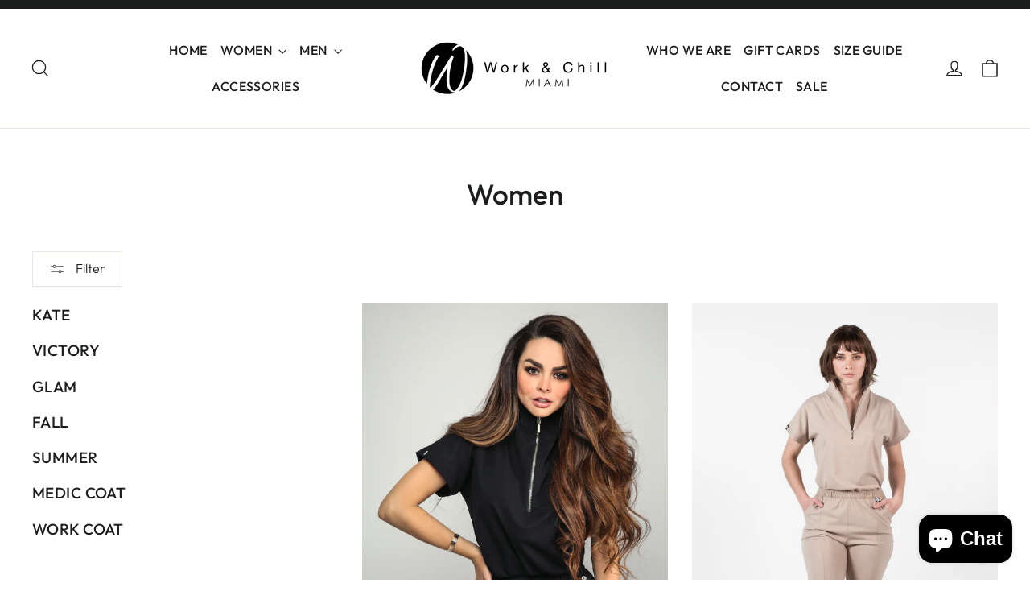

--- FILE ---
content_type: text/html; charset=utf-8
request_url: https://www.workandchillflorida.com/collections/women
body_size: 25039
content:
<!doctype html>
<html class="no-js" lang="en" dir="ltr">
<head>
  <meta name="google-site-verification" content="qT_VY1uzJiHdkX90plP7mF5mEwfuZqWpBrTjBwgCWGM" />
  <!-- Google tag (gtag.js) -->
<script async src="https://www.googletagmanager.com/gtag/js?id=AW-11184639983"></script>
<script>
  window.dataLayer = window.dataLayer || [];
  function gtag(){dataLayer.push(arguments);}
  gtag('js', new Date());

  gtag('config', 'AW-11184639983');
</script>
  
  <meta charset="utf-8">
  <meta http-equiv="X-UA-Compatible" content="IE=edge,chrome=1">
  <meta name="viewport" content="width=device-width,initial-scale=1">
  <meta name="theme-color" content="#111111">
  <link rel="canonical" href="https://www.workandchillflorida.com/collections/women">
  <link rel="preconnect" href="https://cdn.shopify.com" crossorigin>
  <link rel="preconnect" href="https://fonts.shopifycdn.com" crossorigin>
  <link rel="dns-prefetch" href="https://productreviews.shopifycdn.com">
  <link rel="dns-prefetch" href="https://ajax.googleapis.com">
  <link rel="dns-prefetch" href="https://maps.googleapis.com">
  <link rel="dns-prefetch" href="https://maps.gstatic.com"><link rel="shortcut icon" href="//www.workandchillflorida.com/cdn/shop/files/favicon_32x32.png?v=1665636194" type="image/png" /><title>Women scrubs
&ndash; WORK AND CHILL MIAMI
</title>
<meta name="description" content="Discover Work and Chill for stylish and comfortable designer scrubs and medical apparel that truly stand out. Explore a variety of colors and trendy designs. Fall in love with your scrubs today!"><meta property="og:site_name" content="WORK AND CHILL MIAMI">
  <meta property="og:url" content="https://www.workandchillflorida.com/collections/women">
  <meta property="og:title" content="Women scrubs">
  <meta property="og:type" content="website">
  <meta property="og:description" content="Discover Work and Chill for stylish and comfortable designer scrubs and medical apparel that truly stand out. Explore a variety of colors and trendy designs. Fall in love with your scrubs today!"><meta property="og:image" content="http://www.workandchillflorida.com/cdn/shop/files/workbanner_6197078b-9f60-43d3-bc04-5aa9753d71aa.png?v=1665636205">
    <meta property="og:image:secure_url" content="https://www.workandchillflorida.com/cdn/shop/files/workbanner_6197078b-9f60-43d3-bc04-5aa9753d71aa.png?v=1665636205">
    <meta property="og:image:width" content="500">
    <meta property="og:image:height" content="97"><meta name="twitter:site" content="@">
  <meta name="twitter:card" content="summary_large_image">
  <meta name="twitter:title" content="Women scrubs">
  <meta name="twitter:description" content="Discover Work and Chill for stylish and comfortable designer scrubs and medical apparel that truly stand out. Explore a variety of colors and trendy designs. Fall in love with your scrubs today!">
<style data-shopify>@font-face {
  font-family: Outfit;
  font-weight: 500;
  font-style: normal;
  font-display: swap;
  src: url("//www.workandchillflorida.com/cdn/fonts/outfit/outfit_n5.8646f8eed6d6d0a1ac9821ab288cc9621d1e145e.woff2") format("woff2"),
       url("//www.workandchillflorida.com/cdn/fonts/outfit/outfit_n5.9e3c12421e42661c948a7f5b879e5e0c7d394cd6.woff") format("woff");
}

  @font-face {
  font-family: Outfit;
  font-weight: 300;
  font-style: normal;
  font-display: swap;
  src: url("//www.workandchillflorida.com/cdn/fonts/outfit/outfit_n3.8c97ae4c4fac7c2ea467a6dc784857f4de7e0e37.woff2") format("woff2"),
       url("//www.workandchillflorida.com/cdn/fonts/outfit/outfit_n3.b50a189ccde91f9bceee88f207c18c09f0b62a7b.woff") format("woff");
}


  @font-face {
  font-family: Outfit;
  font-weight: 500;
  font-style: normal;
  font-display: swap;
  src: url("//www.workandchillflorida.com/cdn/fonts/outfit/outfit_n5.8646f8eed6d6d0a1ac9821ab288cc9621d1e145e.woff2") format("woff2"),
       url("//www.workandchillflorida.com/cdn/fonts/outfit/outfit_n5.9e3c12421e42661c948a7f5b879e5e0c7d394cd6.woff") format("woff");
}

  
  
</style><link href="//www.workandchillflorida.com/cdn/shop/t/2/assets/theme.css?v=58312649557494851571700071879" rel="stylesheet" type="text/css" media="all" />
<style data-shopify>:root {
    --typeHeaderPrimary: Outfit;
    --typeHeaderFallback: sans-serif;
    --typeHeaderSize: 35px;
    --typeHeaderWeight: 500;
    --typeHeaderLineHeight: 1.2;
    --typeHeaderSpacing: 0.0em;

    --typeBasePrimary:Outfit;
    --typeBaseFallback:sans-serif;
    --typeBaseSize: 17px;
    --typeBaseWeight: 300;
    --typeBaseLineHeight: 1.6;
    --typeBaseSpacing: 0.025em;

    --iconWeight: 3px;
    --iconLinecaps: miter;
  }

  
.collection-hero__content:before,
  .hero__image-wrapper:before,
  .hero__media:before {
    background-image: linear-gradient(to bottom, rgba(0, 0, 0, 0.0) 0%, rgba(0, 0, 0, 0.0) 40%, rgba(0, 0, 0, 0.62) 100%);
  }

  .skrim__item-content .skrim__overlay:after {
    background-image: linear-gradient(to bottom, rgba(0, 0, 0, 0.0) 30%, rgba(0, 0, 0, 0.62) 100%);
  }

  .placeholder-content {
    background-image: linear-gradient(100deg, #ffffff 40%, #f7f7f7 63%, #ffffff 79%);
  }</style><script>
    document.documentElement.className = document.documentElement.className.replace('no-js', 'js');

    window.theme = window.theme || {};
    theme.routes = {
      home: "/",
      cart: "/cart.js",
      cartPage: "/cart",
      cartAdd: "/cart/add.js",
      cartChange: "/cart/change.js",
      search: "/search"
    };
    theme.strings = {
      soldOut: "Sold Out",
      unavailable: "Unavailable",
      inStockLabel: "In stock, ready to ship",
      oneStockLabel: "Low stock - [count] item left",
      otherStockLabel: "Low stock - [count] items left",
      willNotShipUntil: "Ready to ship [date]",
      willBeInStockAfter: "Back in stock [date]",
      waitingForStock: "Inventory on the way",
      cartSavings: "You're saving [savings]",
      cartEmpty: "Your cart is currently empty.",
      cartTermsConfirmation: "You must agree with the terms and conditions of sales to check out",
      searchCollections: "Collections:",
      searchPages: "Pages:",
      searchArticles: "Articles:"
    };
    theme.settings = {
      cartType: "page",
      isCustomerTemplate: false,
      moneyFormat: "${{amount}}",
      predictiveSearch: true,
      predictiveSearchType: "product,article,page,collection",
      quickView: true,
      themeName: 'Motion',
      themeVersion: "10.1.0"
    };
  </script>

  <script>window.performance && window.performance.mark && window.performance.mark('shopify.content_for_header.start');</script><meta name="facebook-domain-verification" content="9mc0l3x0o2zcmtjdl23b3vaq5e7mxk">
<meta id="shopify-digital-wallet" name="shopify-digital-wallet" content="/62581014722/digital_wallets/dialog">
<meta name="shopify-checkout-api-token" content="938bfa6f14fda0b31b8ea024fb49058a">
<meta id="in-context-paypal-metadata" data-shop-id="62581014722" data-venmo-supported="false" data-environment="production" data-locale="en_US" data-paypal-v4="true" data-currency="USD">
<link rel="alternate" type="application/atom+xml" title="Feed" href="/collections/women.atom" />
<link rel="next" href="/collections/women?page=2">
<link rel="alternate" type="application/json+oembed" href="https://www.workandchillflorida.com/collections/women.oembed">
<script async="async" src="/checkouts/internal/preloads.js?locale=en-US"></script>
<link rel="preconnect" href="https://shop.app" crossorigin="anonymous">
<script async="async" src="https://shop.app/checkouts/internal/preloads.js?locale=en-US&shop_id=62581014722" crossorigin="anonymous"></script>
<script id="apple-pay-shop-capabilities" type="application/json">{"shopId":62581014722,"countryCode":"US","currencyCode":"USD","merchantCapabilities":["supports3DS"],"merchantId":"gid:\/\/shopify\/Shop\/62581014722","merchantName":"WORK AND CHILL MIAMI","requiredBillingContactFields":["postalAddress","email","phone"],"requiredShippingContactFields":["postalAddress","email","phone"],"shippingType":"shipping","supportedNetworks":["visa","masterCard","amex","discover","elo","jcb"],"total":{"type":"pending","label":"WORK AND CHILL MIAMI","amount":"1.00"},"shopifyPaymentsEnabled":true,"supportsSubscriptions":true}</script>
<script id="shopify-features" type="application/json">{"accessToken":"938bfa6f14fda0b31b8ea024fb49058a","betas":["rich-media-storefront-analytics"],"domain":"www.workandchillflorida.com","predictiveSearch":true,"shopId":62581014722,"locale":"en"}</script>
<script>var Shopify = Shopify || {};
Shopify.shop = "workandchillmiami.myshopify.com";
Shopify.locale = "en";
Shopify.currency = {"active":"USD","rate":"1.0"};
Shopify.country = "US";
Shopify.theme = {"name":"Motion","id":131586851010,"schema_name":"Motion","schema_version":"10.1.0","theme_store_id":847,"role":"main"};
Shopify.theme.handle = "null";
Shopify.theme.style = {"id":null,"handle":null};
Shopify.cdnHost = "www.workandchillflorida.com/cdn";
Shopify.routes = Shopify.routes || {};
Shopify.routes.root = "/";</script>
<script type="module">!function(o){(o.Shopify=o.Shopify||{}).modules=!0}(window);</script>
<script>!function(o){function n(){var o=[];function n(){o.push(Array.prototype.slice.apply(arguments))}return n.q=o,n}var t=o.Shopify=o.Shopify||{};t.loadFeatures=n(),t.autoloadFeatures=n()}(window);</script>
<script>
  window.ShopifyPay = window.ShopifyPay || {};
  window.ShopifyPay.apiHost = "shop.app\/pay";
  window.ShopifyPay.redirectState = null;
</script>
<script id="shop-js-analytics" type="application/json">{"pageType":"collection"}</script>
<script defer="defer" async type="module" src="//www.workandchillflorida.com/cdn/shopifycloud/shop-js/modules/v2/client.init-shop-cart-sync_DRRuZ9Jb.en.esm.js"></script>
<script defer="defer" async type="module" src="//www.workandchillflorida.com/cdn/shopifycloud/shop-js/modules/v2/chunk.common_Bq80O0pE.esm.js"></script>
<script type="module">
  await import("//www.workandchillflorida.com/cdn/shopifycloud/shop-js/modules/v2/client.init-shop-cart-sync_DRRuZ9Jb.en.esm.js");
await import("//www.workandchillflorida.com/cdn/shopifycloud/shop-js/modules/v2/chunk.common_Bq80O0pE.esm.js");

  window.Shopify.SignInWithShop?.initShopCartSync?.({"fedCMEnabled":true,"windoidEnabled":true});

</script>
<script>
  window.Shopify = window.Shopify || {};
  if (!window.Shopify.featureAssets) window.Shopify.featureAssets = {};
  window.Shopify.featureAssets['shop-js'] = {"shop-cart-sync":["modules/v2/client.shop-cart-sync_CY6GlUyO.en.esm.js","modules/v2/chunk.common_Bq80O0pE.esm.js"],"init-fed-cm":["modules/v2/client.init-fed-cm_rCPA2mwL.en.esm.js","modules/v2/chunk.common_Bq80O0pE.esm.js"],"shop-button":["modules/v2/client.shop-button_BbiiMs1V.en.esm.js","modules/v2/chunk.common_Bq80O0pE.esm.js"],"init-windoid":["modules/v2/client.init-windoid_CeH2ldPv.en.esm.js","modules/v2/chunk.common_Bq80O0pE.esm.js"],"init-shop-cart-sync":["modules/v2/client.init-shop-cart-sync_DRRuZ9Jb.en.esm.js","modules/v2/chunk.common_Bq80O0pE.esm.js"],"shop-cash-offers":["modules/v2/client.shop-cash-offers_DA_Qgce8.en.esm.js","modules/v2/chunk.common_Bq80O0pE.esm.js","modules/v2/chunk.modal_OrVZAp2A.esm.js"],"init-shop-email-lookup-coordinator":["modules/v2/client.init-shop-email-lookup-coordinator_Boi2XQpp.en.esm.js","modules/v2/chunk.common_Bq80O0pE.esm.js"],"shop-toast-manager":["modules/v2/client.shop-toast-manager_DFZ6KygB.en.esm.js","modules/v2/chunk.common_Bq80O0pE.esm.js"],"avatar":["modules/v2/client.avatar_BTnouDA3.en.esm.js"],"pay-button":["modules/v2/client.pay-button_Dggf_qxG.en.esm.js","modules/v2/chunk.common_Bq80O0pE.esm.js"],"init-customer-accounts-sign-up":["modules/v2/client.init-customer-accounts-sign-up_DBLY8aTL.en.esm.js","modules/v2/client.shop-login-button_DXWcN-dk.en.esm.js","modules/v2/chunk.common_Bq80O0pE.esm.js","modules/v2/chunk.modal_OrVZAp2A.esm.js"],"shop-login-button":["modules/v2/client.shop-login-button_DXWcN-dk.en.esm.js","modules/v2/chunk.common_Bq80O0pE.esm.js","modules/v2/chunk.modal_OrVZAp2A.esm.js"],"init-shop-for-new-customer-accounts":["modules/v2/client.init-shop-for-new-customer-accounts_C4srtWVy.en.esm.js","modules/v2/client.shop-login-button_DXWcN-dk.en.esm.js","modules/v2/chunk.common_Bq80O0pE.esm.js","modules/v2/chunk.modal_OrVZAp2A.esm.js"],"init-customer-accounts":["modules/v2/client.init-customer-accounts_B87wJPkU.en.esm.js","modules/v2/client.shop-login-button_DXWcN-dk.en.esm.js","modules/v2/chunk.common_Bq80O0pE.esm.js","modules/v2/chunk.modal_OrVZAp2A.esm.js"],"shop-follow-button":["modules/v2/client.shop-follow-button_73Y7kLC8.en.esm.js","modules/v2/chunk.common_Bq80O0pE.esm.js","modules/v2/chunk.modal_OrVZAp2A.esm.js"],"checkout-modal":["modules/v2/client.checkout-modal_cwDmpVG-.en.esm.js","modules/v2/chunk.common_Bq80O0pE.esm.js","modules/v2/chunk.modal_OrVZAp2A.esm.js"],"lead-capture":["modules/v2/client.lead-capture_BhKPkfCX.en.esm.js","modules/v2/chunk.common_Bq80O0pE.esm.js","modules/v2/chunk.modal_OrVZAp2A.esm.js"],"shop-login":["modules/v2/client.shop-login_DUQNAY7C.en.esm.js","modules/v2/chunk.common_Bq80O0pE.esm.js","modules/v2/chunk.modal_OrVZAp2A.esm.js"],"payment-terms":["modules/v2/client.payment-terms_vFzUuRO4.en.esm.js","modules/v2/chunk.common_Bq80O0pE.esm.js","modules/v2/chunk.modal_OrVZAp2A.esm.js"]};
</script>
<script>(function() {
  var isLoaded = false;
  function asyncLoad() {
    if (isLoaded) return;
    isLoaded = true;
    var urls = ["https:\/\/sdks.automizely.com\/conversions\/v1\/conversions.js?app_connection_id=6d34254b9d10414fb4f3c53b9cdac06a\u0026mapped_org_id=4451a697468be1d6d66ef9ba3c7ebb53_v1\u0026shop=workandchillmiami.myshopify.com","https:\/\/loox.io\/widget\/Gz0fPG4pNK\/loox.1711126340325.js?shop=workandchillmiami.myshopify.com","https:\/\/cdn.sender.net\/accounts_resources\/universal.js?resource_key=29aaed90fc1696\u0026shop=workandchillmiami.myshopify.com"];
    for (var i = 0; i < urls.length; i++) {
      var s = document.createElement('script');
      s.type = 'text/javascript';
      s.async = true;
      s.src = urls[i];
      var x = document.getElementsByTagName('script')[0];
      x.parentNode.insertBefore(s, x);
    }
  };
  if(window.attachEvent) {
    window.attachEvent('onload', asyncLoad);
  } else {
    window.addEventListener('load', asyncLoad, false);
  }
})();</script>
<script id="__st">var __st={"a":62581014722,"offset":-18000,"reqid":"c10b89e5-0149-4be9-916b-b9a53aba8ad3-1763613778","pageurl":"www.workandchillflorida.com\/collections\/women","u":"bac51076ced9","p":"collection","rtyp":"collection","rid":293203673282};</script>
<script>window.ShopifyPaypalV4VisibilityTracking = true;</script>
<script id="captcha-bootstrap">!function(){'use strict';const t='contact',e='account',n='new_comment',o=[[t,t],['blogs',n],['comments',n],[t,'customer']],c=[[e,'customer_login'],[e,'guest_login'],[e,'recover_customer_password'],[e,'create_customer']],r=t=>t.map((([t,e])=>`form[action*='/${t}']:not([data-nocaptcha='true']) input[name='form_type'][value='${e}']`)).join(','),a=t=>()=>t?[...document.querySelectorAll(t)].map((t=>t.form)):[];function s(){const t=[...o],e=r(t);return a(e)}const i='password',u='form_key',d=['recaptcha-v3-token','g-recaptcha-response','h-captcha-response',i],f=()=>{try{return window.sessionStorage}catch{return}},m='__shopify_v',_=t=>t.elements[u];function p(t,e,n=!1){try{const o=window.sessionStorage,c=JSON.parse(o.getItem(e)),{data:r}=function(t){const{data:e,action:n}=t;return t[m]||n?{data:e,action:n}:{data:t,action:n}}(c);for(const[e,n]of Object.entries(r))t.elements[e]&&(t.elements[e].value=n);n&&o.removeItem(e)}catch(o){console.error('form repopulation failed',{error:o})}}const l='form_type',E='cptcha';function T(t){t.dataset[E]=!0}const w=window,h=w.document,L='Shopify',v='ce_forms',y='captcha';let A=!1;((t,e)=>{const n=(g='f06e6c50-85a8-45c8-87d0-21a2b65856fe',I='https://cdn.shopify.com/shopifycloud/storefront-forms-hcaptcha/ce_storefront_forms_captcha_hcaptcha.v1.5.2.iife.js',D={infoText:'Protected by hCaptcha',privacyText:'Privacy',termsText:'Terms'},(t,e,n)=>{const o=w[L][v],c=o.bindForm;if(c)return c(t,g,e,D).then(n);var r;o.q.push([[t,g,e,D],n]),r=I,A||(h.body.append(Object.assign(h.createElement('script'),{id:'captcha-provider',async:!0,src:r})),A=!0)});var g,I,D;w[L]=w[L]||{},w[L][v]=w[L][v]||{},w[L][v].q=[],w[L][y]=w[L][y]||{},w[L][y].protect=function(t,e){n(t,void 0,e),T(t)},Object.freeze(w[L][y]),function(t,e,n,w,h,L){const[v,y,A,g]=function(t,e,n){const i=e?o:[],u=t?c:[],d=[...i,...u],f=r(d),m=r(i),_=r(d.filter((([t,e])=>n.includes(e))));return[a(f),a(m),a(_),s()]}(w,h,L),I=t=>{const e=t.target;return e instanceof HTMLFormElement?e:e&&e.form},D=t=>v().includes(t);t.addEventListener('submit',(t=>{const e=I(t);if(!e)return;const n=D(e)&&!e.dataset.hcaptchaBound&&!e.dataset.recaptchaBound,o=_(e),c=g().includes(e)&&(!o||!o.value);(n||c)&&t.preventDefault(),c&&!n&&(function(t){try{if(!f())return;!function(t){const e=f();if(!e)return;const n=_(t);if(!n)return;const o=n.value;o&&e.removeItem(o)}(t);const e=Array.from(Array(32),(()=>Math.random().toString(36)[2])).join('');!function(t,e){_(t)||t.append(Object.assign(document.createElement('input'),{type:'hidden',name:u})),t.elements[u].value=e}(t,e),function(t,e){const n=f();if(!n)return;const o=[...t.querySelectorAll(`input[type='${i}']`)].map((({name:t})=>t)),c=[...d,...o],r={};for(const[a,s]of new FormData(t).entries())c.includes(a)||(r[a]=s);n.setItem(e,JSON.stringify({[m]:1,action:t.action,data:r}))}(t,e)}catch(e){console.error('failed to persist form',e)}}(e),e.submit())}));const S=(t,e)=>{t&&!t.dataset[E]&&(n(t,e.some((e=>e===t))),T(t))};for(const o of['focusin','change'])t.addEventListener(o,(t=>{const e=I(t);D(e)&&S(e,y())}));const B=e.get('form_key'),M=e.get(l),P=B&&M;t.addEventListener('DOMContentLoaded',(()=>{const t=y();if(P)for(const e of t)e.elements[l].value===M&&p(e,B);[...new Set([...A(),...v().filter((t=>'true'===t.dataset.shopifyCaptcha))])].forEach((e=>S(e,t)))}))}(h,new URLSearchParams(w.location.search),n,t,e,['guest_login'])})(!0,!0)}();</script>
<script integrity="sha256-52AcMU7V7pcBOXWImdc/TAGTFKeNjmkeM1Pvks/DTgc=" data-source-attribution="shopify.loadfeatures" defer="defer" src="//www.workandchillflorida.com/cdn/shopifycloud/storefront/assets/storefront/load_feature-81c60534.js" crossorigin="anonymous"></script>
<script crossorigin="anonymous" defer="defer" src="//www.workandchillflorida.com/cdn/shopifycloud/storefront/assets/shopify_pay/storefront-65b4c6d7.js?v=20250812"></script>
<script data-source-attribution="shopify.dynamic_checkout.dynamic.init">var Shopify=Shopify||{};Shopify.PaymentButton=Shopify.PaymentButton||{isStorefrontPortableWallets:!0,init:function(){window.Shopify.PaymentButton.init=function(){};var t=document.createElement("script");t.src="https://www.workandchillflorida.com/cdn/shopifycloud/portable-wallets/latest/portable-wallets.en.js",t.type="module",document.head.appendChild(t)}};
</script>
<script data-source-attribution="shopify.dynamic_checkout.buyer_consent">
  function portableWalletsHideBuyerConsent(e){var t=document.getElementById("shopify-buyer-consent"),n=document.getElementById("shopify-subscription-policy-button");t&&n&&(t.classList.add("hidden"),t.setAttribute("aria-hidden","true"),n.removeEventListener("click",e))}function portableWalletsShowBuyerConsent(e){var t=document.getElementById("shopify-buyer-consent"),n=document.getElementById("shopify-subscription-policy-button");t&&n&&(t.classList.remove("hidden"),t.removeAttribute("aria-hidden"),n.addEventListener("click",e))}window.Shopify?.PaymentButton&&(window.Shopify.PaymentButton.hideBuyerConsent=portableWalletsHideBuyerConsent,window.Shopify.PaymentButton.showBuyerConsent=portableWalletsShowBuyerConsent);
</script>
<script data-source-attribution="shopify.dynamic_checkout.cart.bootstrap">document.addEventListener("DOMContentLoaded",(function(){function t(){return document.querySelector("shopify-accelerated-checkout-cart, shopify-accelerated-checkout")}if(t())Shopify.PaymentButton.init();else{new MutationObserver((function(e,n){t()&&(Shopify.PaymentButton.init(),n.disconnect())})).observe(document.body,{childList:!0,subtree:!0})}}));
</script>
<link id="shopify-accelerated-checkout-styles" rel="stylesheet" media="screen" href="https://www.workandchillflorida.com/cdn/shopifycloud/portable-wallets/latest/accelerated-checkout-backwards-compat.css" crossorigin="anonymous">
<style id="shopify-accelerated-checkout-cart">
        #shopify-buyer-consent {
  margin-top: 1em;
  display: inline-block;
  width: 100%;
}

#shopify-buyer-consent.hidden {
  display: none;
}

#shopify-subscription-policy-button {
  background: none;
  border: none;
  padding: 0;
  text-decoration: underline;
  font-size: inherit;
  cursor: pointer;
}

#shopify-subscription-policy-button::before {
  box-shadow: none;
}

      </style>

<script>window.performance && window.performance.mark && window.performance.mark('shopify.content_for_header.end');</script>

  <script src="//www.workandchillflorida.com/cdn/shop/t/2/assets/vendor-scripts-v14.js" defer="defer"></script><script src="//www.workandchillflorida.com/cdn/shop/t/2/assets/theme.js?v=111120919355289423351665511897" defer="defer"></script>
<!-- BEGIN app block: shopify://apps/klaviyo-email-marketing-sms/blocks/klaviyo-onsite-embed/2632fe16-c075-4321-a88b-50b567f42507 -->












  <script async src="https://static.klaviyo.com/onsite/js/WrZrqY/klaviyo.js?company_id=WrZrqY"></script>
  <script>!function(){if(!window.klaviyo){window._klOnsite=window._klOnsite||[];try{window.klaviyo=new Proxy({},{get:function(n,i){return"push"===i?function(){var n;(n=window._klOnsite).push.apply(n,arguments)}:function(){for(var n=arguments.length,o=new Array(n),w=0;w<n;w++)o[w]=arguments[w];var t="function"==typeof o[o.length-1]?o.pop():void 0,e=new Promise((function(n){window._klOnsite.push([i].concat(o,[function(i){t&&t(i),n(i)}]))}));return e}}})}catch(n){window.klaviyo=window.klaviyo||[],window.klaviyo.push=function(){var n;(n=window._klOnsite).push.apply(n,arguments)}}}}();</script>

  




  <script>
    window.klaviyoReviewsProductDesignMode = false
  </script>







<!-- END app block --><script src="https://cdn.shopify.com/extensions/7bc9bb47-adfa-4267-963e-cadee5096caf/inbox-1252/assets/inbox-chat-loader.js" type="text/javascript" defer="defer"></script>
<link href="https://monorail-edge.shopifysvc.com" rel="dns-prefetch">
<script>(function(){if ("sendBeacon" in navigator && "performance" in window) {try {var session_token_from_headers = performance.getEntriesByType('navigation')[0].serverTiming.find(x => x.name == '_s').description;} catch {var session_token_from_headers = undefined;}var session_cookie_matches = document.cookie.match(/_shopify_s=([^;]*)/);var session_token_from_cookie = session_cookie_matches && session_cookie_matches.length === 2 ? session_cookie_matches[1] : "";var session_token = session_token_from_headers || session_token_from_cookie || "";function handle_abandonment_event(e) {var entries = performance.getEntries().filter(function(entry) {return /monorail-edge.shopifysvc.com/.test(entry.name);});if (!window.abandonment_tracked && entries.length === 0) {window.abandonment_tracked = true;var currentMs = Date.now();var navigation_start = performance.timing.navigationStart;var payload = {shop_id: 62581014722,url: window.location.href,navigation_start,duration: currentMs - navigation_start,session_token,page_type: "collection"};window.navigator.sendBeacon("https://monorail-edge.shopifysvc.com/v1/produce", JSON.stringify({schema_id: "online_store_buyer_site_abandonment/1.1",payload: payload,metadata: {event_created_at_ms: currentMs,event_sent_at_ms: currentMs}}));}}window.addEventListener('pagehide', handle_abandonment_event);}}());</script>
<script id="web-pixels-manager-setup">(function e(e,d,r,n,o){if(void 0===o&&(o={}),!Boolean(null===(a=null===(i=window.Shopify)||void 0===i?void 0:i.analytics)||void 0===a?void 0:a.replayQueue)){var i,a;window.Shopify=window.Shopify||{};var t=window.Shopify;t.analytics=t.analytics||{};var s=t.analytics;s.replayQueue=[],s.publish=function(e,d,r){return s.replayQueue.push([e,d,r]),!0};try{self.performance.mark("wpm:start")}catch(e){}var l=function(){var e={modern:/Edge?\/(1{2}[4-9]|1[2-9]\d|[2-9]\d{2}|\d{4,})\.\d+(\.\d+|)|Firefox\/(1{2}[4-9]|1[2-9]\d|[2-9]\d{2}|\d{4,})\.\d+(\.\d+|)|Chrom(ium|e)\/(9{2}|\d{3,})\.\d+(\.\d+|)|(Maci|X1{2}).+ Version\/(15\.\d+|(1[6-9]|[2-9]\d|\d{3,})\.\d+)([,.]\d+|)( \(\w+\)|)( Mobile\/\w+|) Safari\/|Chrome.+OPR\/(9{2}|\d{3,})\.\d+\.\d+|(CPU[ +]OS|iPhone[ +]OS|CPU[ +]iPhone|CPU IPhone OS|CPU iPad OS)[ +]+(15[._]\d+|(1[6-9]|[2-9]\d|\d{3,})[._]\d+)([._]\d+|)|Android:?[ /-](13[3-9]|1[4-9]\d|[2-9]\d{2}|\d{4,})(\.\d+|)(\.\d+|)|Android.+Firefox\/(13[5-9]|1[4-9]\d|[2-9]\d{2}|\d{4,})\.\d+(\.\d+|)|Android.+Chrom(ium|e)\/(13[3-9]|1[4-9]\d|[2-9]\d{2}|\d{4,})\.\d+(\.\d+|)|SamsungBrowser\/([2-9]\d|\d{3,})\.\d+/,legacy:/Edge?\/(1[6-9]|[2-9]\d|\d{3,})\.\d+(\.\d+|)|Firefox\/(5[4-9]|[6-9]\d|\d{3,})\.\d+(\.\d+|)|Chrom(ium|e)\/(5[1-9]|[6-9]\d|\d{3,})\.\d+(\.\d+|)([\d.]+$|.*Safari\/(?![\d.]+ Edge\/[\d.]+$))|(Maci|X1{2}).+ Version\/(10\.\d+|(1[1-9]|[2-9]\d|\d{3,})\.\d+)([,.]\d+|)( \(\w+\)|)( Mobile\/\w+|) Safari\/|Chrome.+OPR\/(3[89]|[4-9]\d|\d{3,})\.\d+\.\d+|(CPU[ +]OS|iPhone[ +]OS|CPU[ +]iPhone|CPU IPhone OS|CPU iPad OS)[ +]+(10[._]\d+|(1[1-9]|[2-9]\d|\d{3,})[._]\d+)([._]\d+|)|Android:?[ /-](13[3-9]|1[4-9]\d|[2-9]\d{2}|\d{4,})(\.\d+|)(\.\d+|)|Mobile Safari.+OPR\/([89]\d|\d{3,})\.\d+\.\d+|Android.+Firefox\/(13[5-9]|1[4-9]\d|[2-9]\d{2}|\d{4,})\.\d+(\.\d+|)|Android.+Chrom(ium|e)\/(13[3-9]|1[4-9]\d|[2-9]\d{2}|\d{4,})\.\d+(\.\d+|)|Android.+(UC? ?Browser|UCWEB|U3)[ /]?(15\.([5-9]|\d{2,})|(1[6-9]|[2-9]\d|\d{3,})\.\d+)\.\d+|SamsungBrowser\/(5\.\d+|([6-9]|\d{2,})\.\d+)|Android.+MQ{2}Browser\/(14(\.(9|\d{2,})|)|(1[5-9]|[2-9]\d|\d{3,})(\.\d+|))(\.\d+|)|K[Aa][Ii]OS\/(3\.\d+|([4-9]|\d{2,})\.\d+)(\.\d+|)/},d=e.modern,r=e.legacy,n=navigator.userAgent;return n.match(d)?"modern":n.match(r)?"legacy":"unknown"}(),u="modern"===l?"modern":"legacy",c=(null!=n?n:{modern:"",legacy:""})[u],f=function(e){return[e.baseUrl,"/wpm","/b",e.hashVersion,"modern"===e.buildTarget?"m":"l",".js"].join("")}({baseUrl:d,hashVersion:r,buildTarget:u}),m=function(e){var d=e.version,r=e.bundleTarget,n=e.surface,o=e.pageUrl,i=e.monorailEndpoint;return{emit:function(e){var a=e.status,t=e.errorMsg,s=(new Date).getTime(),l=JSON.stringify({metadata:{event_sent_at_ms:s},events:[{schema_id:"web_pixels_manager_load/3.1",payload:{version:d,bundle_target:r,page_url:o,status:a,surface:n,error_msg:t},metadata:{event_created_at_ms:s}}]});if(!i)return console&&console.warn&&console.warn("[Web Pixels Manager] No Monorail endpoint provided, skipping logging."),!1;try{return self.navigator.sendBeacon.bind(self.navigator)(i,l)}catch(e){}var u=new XMLHttpRequest;try{return u.open("POST",i,!0),u.setRequestHeader("Content-Type","text/plain"),u.send(l),!0}catch(e){return console&&console.warn&&console.warn("[Web Pixels Manager] Got an unhandled error while logging to Monorail."),!1}}}}({version:r,bundleTarget:l,surface:e.surface,pageUrl:self.location.href,monorailEndpoint:e.monorailEndpoint});try{o.browserTarget=l,function(e){var d=e.src,r=e.async,n=void 0===r||r,o=e.onload,i=e.onerror,a=e.sri,t=e.scriptDataAttributes,s=void 0===t?{}:t,l=document.createElement("script"),u=document.querySelector("head"),c=document.querySelector("body");if(l.async=n,l.src=d,a&&(l.integrity=a,l.crossOrigin="anonymous"),s)for(var f in s)if(Object.prototype.hasOwnProperty.call(s,f))try{l.dataset[f]=s[f]}catch(e){}if(o&&l.addEventListener("load",o),i&&l.addEventListener("error",i),u)u.appendChild(l);else{if(!c)throw new Error("Did not find a head or body element to append the script");c.appendChild(l)}}({src:f,async:!0,onload:function(){if(!function(){var e,d;return Boolean(null===(d=null===(e=window.Shopify)||void 0===e?void 0:e.analytics)||void 0===d?void 0:d.initialized)}()){var d=window.webPixelsManager.init(e)||void 0;if(d){var r=window.Shopify.analytics;r.replayQueue.forEach((function(e){var r=e[0],n=e[1],o=e[2];d.publishCustomEvent(r,n,o)})),r.replayQueue=[],r.publish=d.publishCustomEvent,r.visitor=d.visitor,r.initialized=!0}}},onerror:function(){return m.emit({status:"failed",errorMsg:"".concat(f," has failed to load")})},sri:function(e){var d=/^sha384-[A-Za-z0-9+/=]+$/;return"string"==typeof e&&d.test(e)}(c)?c:"",scriptDataAttributes:o}),m.emit({status:"loading"})}catch(e){m.emit({status:"failed",errorMsg:(null==e?void 0:e.message)||"Unknown error"})}}})({shopId: 62581014722,storefrontBaseUrl: "https://www.workandchillflorida.com",extensionsBaseUrl: "https://extensions.shopifycdn.com/cdn/shopifycloud/web-pixels-manager",monorailEndpoint: "https://monorail-edge.shopifysvc.com/unstable/produce_batch",surface: "storefront-renderer",enabledBetaFlags: ["2dca8a86"],webPixelsConfigList: [{"id":"692191426","configuration":"{\"hashed_organization_id\":\"4451a697468be1d6d66ef9ba3c7ebb53_v1\",\"app_key\":\"workandchillmiami\",\"allow_collect_personal_data\":\"true\"}","eventPayloadVersion":"v1","runtimeContext":"STRICT","scriptVersion":"6f6660f15c595d517f203f6e1abcb171","type":"APP","apiClientId":2814809,"privacyPurposes":["ANALYTICS","MARKETING","SALE_OF_DATA"],"dataSharingAdjustments":{"protectedCustomerApprovalScopes":["read_customer_address","read_customer_email","read_customer_name","read_customer_personal_data","read_customer_phone"]}},{"id":"381124802","configuration":"{\"config\":\"{\\\"pixel_id\\\":\\\"G-5V78EG9N0Y\\\",\\\"gtag_events\\\":[{\\\"type\\\":\\\"purchase\\\",\\\"action_label\\\":\\\"G-5V78EG9N0Y\\\"},{\\\"type\\\":\\\"page_view\\\",\\\"action_label\\\":\\\"G-5V78EG9N0Y\\\"},{\\\"type\\\":\\\"view_item\\\",\\\"action_label\\\":\\\"G-5V78EG9N0Y\\\"},{\\\"type\\\":\\\"search\\\",\\\"action_label\\\":\\\"G-5V78EG9N0Y\\\"},{\\\"type\\\":\\\"add_to_cart\\\",\\\"action_label\\\":\\\"G-5V78EG9N0Y\\\"},{\\\"type\\\":\\\"begin_checkout\\\",\\\"action_label\\\":\\\"G-5V78EG9N0Y\\\"},{\\\"type\\\":\\\"add_payment_info\\\",\\\"action_label\\\":\\\"G-5V78EG9N0Y\\\"}],\\\"enable_monitoring_mode\\\":false}\"}","eventPayloadVersion":"v1","runtimeContext":"OPEN","scriptVersion":"b2a88bafab3e21179ed38636efcd8a93","type":"APP","apiClientId":1780363,"privacyPurposes":[],"dataSharingAdjustments":{"protectedCustomerApprovalScopes":["read_customer_address","read_customer_email","read_customer_name","read_customer_personal_data","read_customer_phone"]}},{"id":"341442754","configuration":"{\"pixelCode\":\"CO1M5Q3C77U2P4PA4NK0\"}","eventPayloadVersion":"v1","runtimeContext":"STRICT","scriptVersion":"22e92c2ad45662f435e4801458fb78cc","type":"APP","apiClientId":4383523,"privacyPurposes":["ANALYTICS","MARKETING","SALE_OF_DATA"],"dataSharingAdjustments":{"protectedCustomerApprovalScopes":["read_customer_address","read_customer_email","read_customer_name","read_customer_personal_data","read_customer_phone"]}},{"id":"184451266","configuration":"{\"pixel_id\":\"470855325192631\",\"pixel_type\":\"facebook_pixel\",\"metaapp_system_user_token\":\"-\"}","eventPayloadVersion":"v1","runtimeContext":"OPEN","scriptVersion":"ca16bc87fe92b6042fbaa3acc2fbdaa6","type":"APP","apiClientId":2329312,"privacyPurposes":["ANALYTICS","MARKETING","SALE_OF_DATA"],"dataSharingAdjustments":{"protectedCustomerApprovalScopes":["read_customer_address","read_customer_email","read_customer_name","read_customer_personal_data","read_customer_phone"]}},{"id":"shopify-app-pixel","configuration":"{}","eventPayloadVersion":"v1","runtimeContext":"STRICT","scriptVersion":"0450","apiClientId":"shopify-pixel","type":"APP","privacyPurposes":["ANALYTICS","MARKETING"]},{"id":"shopify-custom-pixel","eventPayloadVersion":"v1","runtimeContext":"LAX","scriptVersion":"0450","apiClientId":"shopify-pixel","type":"CUSTOM","privacyPurposes":["ANALYTICS","MARKETING"]}],isMerchantRequest: false,initData: {"shop":{"name":"WORK AND CHILL MIAMI","paymentSettings":{"currencyCode":"USD"},"myshopifyDomain":"workandchillmiami.myshopify.com","countryCode":"US","storefrontUrl":"https:\/\/www.workandchillflorida.com"},"customer":null,"cart":null,"checkout":null,"productVariants":[],"purchasingCompany":null},},"https://www.workandchillflorida.com/cdn","ae1676cfwd2530674p4253c800m34e853cb",{"modern":"","legacy":""},{"shopId":"62581014722","storefrontBaseUrl":"https:\/\/www.workandchillflorida.com","extensionBaseUrl":"https:\/\/extensions.shopifycdn.com\/cdn\/shopifycloud\/web-pixels-manager","surface":"storefront-renderer","enabledBetaFlags":"[\"2dca8a86\"]","isMerchantRequest":"false","hashVersion":"ae1676cfwd2530674p4253c800m34e853cb","publish":"custom","events":"[[\"page_viewed\",{}],[\"collection_viewed\",{\"collection\":{\"id\":\"293203673282\",\"title\":\"Women\",\"productVariants\":[{\"price\":{\"amount\":95.0,\"currencyCode\":\"USD\"},\"product\":{\"title\":\"Victory Black Set\",\"vendor\":\"WORK AND CHILL MIAMI\",\"id\":\"7548096151746\",\"untranslatedTitle\":\"Victory Black Set\",\"url\":\"\/products\/victory-black-set\",\"type\":\"\"},\"id\":\"42584468652226\",\"image\":{\"src\":\"\/\/www.workandchillflorida.com\/cdn\/shop\/files\/Victorynegro1.jpg?v=1750793441\"},\"sku\":\"VICTORY-ABIERTO-NEGRO-XS\",\"title\":\"XS \/ Open\",\"untranslatedTitle\":\"XS \/ Open\"},{\"price\":{\"amount\":95.0,\"currencyCode\":\"USD\"},\"product\":{\"title\":\"Victory Natural Set\",\"vendor\":\"Workandchill\",\"id\":\"7658312237250\",\"untranslatedTitle\":\"Victory Natural Set\",\"url\":\"\/products\/victory-natural-set\",\"type\":\"\"},\"id\":\"43182089470146\",\"image\":{\"src\":\"\/\/www.workandchillflorida.com\/cdn\/shop\/files\/image_9b899f83-912e-442c-8da1-d0823b2da92d.jpg?v=1711212706\"},\"sku\":\"VICTORY-ABIERTO-NATURAL-XS\",\"title\":\"XS \/ Open\",\"untranslatedTitle\":\"XS \/ Open\"},{\"price\":{\"amount\":105.0,\"currencyCode\":\"USD\"},\"product\":{\"title\":\"KATE NATURAL SET\",\"vendor\":\"Workandchill\",\"id\":\"7991333650626\",\"untranslatedTitle\":\"KATE NATURAL SET\",\"url\":\"\/products\/kate-natural\",\"type\":\"\"},\"id\":\"44742246826178\",\"image\":{\"src\":\"\/\/www.workandchillflorida.com\/cdn\/shop\/files\/MID2_028964be-82e6-4763-9b38-8d6ca32e1045.png?v=1750792474\"},\"sku\":null,\"title\":\"XS\",\"untranslatedTitle\":\"XS\"},{\"price\":{\"amount\":105.0,\"currencyCode\":\"USD\"},\"product\":{\"title\":\"KATE BLACK SET\",\"vendor\":\"Workandchill\",\"id\":\"7990990995650\",\"untranslatedTitle\":\"KATE BLACK SET\",\"url\":\"\/products\/kate\",\"type\":\"\"},\"id\":\"44740660625602\",\"image\":{\"src\":\"\/\/www.workandchillflorida.com\/cdn\/shop\/files\/39_b1bf7f41-ae80-4cf4-a56e-1f3d501c6f26.jpg?v=1752514795\"},\"sku\":\"\",\"title\":\"XS\",\"untranslatedTitle\":\"XS\"},{\"price\":{\"amount\":105.0,\"currencyCode\":\"USD\"},\"product\":{\"title\":\"KATE COCOA SET\",\"vendor\":\"Workandchill\",\"id\":\"7998478909634\",\"untranslatedTitle\":\"KATE COCOA SET\",\"url\":\"\/products\/kate-cocoa-set\",\"type\":\"\"},\"id\":\"44776569503938\",\"image\":{\"src\":\"\/\/www.workandchillflorida.com\/cdn\/shop\/files\/4_ad6daf4d-443a-4e3a-a3c6-d953a485a47d.png?v=1750792074\"},\"sku\":null,\"title\":\"XS\",\"untranslatedTitle\":\"XS\"},{\"price\":{\"amount\":95.0,\"currencyCode\":\"USD\"},\"product\":{\"title\":\"Victory Dream Blue Set\",\"vendor\":\"Workandchill\",\"id\":\"7548084846786\",\"untranslatedTitle\":\"Victory Dream Blue Set\",\"url\":\"\/products\/victory-dream-blue\",\"type\":\"\"},\"id\":\"42584322736322\",\"image\":{\"src\":\"\/\/www.workandchillflorida.com\/cdn\/shop\/files\/Victory2.jpg?v=1750793611\"},\"sku\":\"VICTORY-ABIERTO-DREAM BLUE-XS\",\"title\":\"XS \/ Open\",\"untranslatedTitle\":\"XS \/ Open\"},{\"price\":{\"amount\":95.0,\"currencyCode\":\"USD\"},\"product\":{\"title\":\"Victory Fucsia Set\",\"vendor\":\"Workandchill\",\"id\":\"7548095660226\",\"untranslatedTitle\":\"Victory Fucsia Set\",\"url\":\"\/products\/victory-fucsia-set\",\"type\":\"\"},\"id\":\"42584460558530\",\"image\":{\"src\":\"\/\/www.workandchillflorida.com\/cdn\/shop\/products\/1_dec2aa1d-d272-4bff-9986-bb18c5200f8d.jpg?v=1665186120\"},\"sku\":\"VICTORY-ABIERTO-FUCSIA-XS\",\"title\":\"XS \/ Open\",\"untranslatedTitle\":\"XS \/ Open\"},{\"price\":{\"amount\":95.0,\"currencyCode\":\"USD\"},\"product\":{\"title\":\"Victory Olive Set\",\"vendor\":\"Workandchill\",\"id\":\"7548101034178\",\"untranslatedTitle\":\"Victory Olive Set\",\"url\":\"\/products\/victory-olive-set\",\"type\":\"\"},\"id\":\"42584536154306\",\"image\":{\"src\":\"\/\/www.workandchillflorida.com\/cdn\/shop\/products\/3_2b9f6a61-5cee-4d8c-b74c-43c8aa124ced.jpg?v=1665186595\"},\"sku\":\"VICTORY-ABIERTO-OLIVO-XS\",\"title\":\"XS \/ Open\",\"untranslatedTitle\":\"XS \/ Open\"},{\"price\":{\"amount\":95.0,\"currencyCode\":\"USD\"},\"product\":{\"title\":\"Fall Black Set\",\"vendor\":\"Workandchill\",\"id\":\"7548090941634\",\"untranslatedTitle\":\"Fall Black Set\",\"url\":\"\/products\/fall-black-set\",\"type\":\"\"},\"id\":\"42584402034882\",\"image\":{\"src\":\"\/\/www.workandchillflorida.com\/cdn\/shop\/products\/1_45ba1379-1079-4e16-8134-4011853c4ce6.jpg?v=1665185740\"},\"sku\":\"FALL-BLACK-XS\",\"title\":\"XS\",\"untranslatedTitle\":\"XS\"},{\"price\":{\"amount\":105.0,\"currencyCode\":\"USD\"},\"product\":{\"title\":\"KATE OLIVE SET\",\"vendor\":\"Workandchill\",\"id\":\"8004869816514\",\"untranslatedTitle\":\"KATE OLIVE SET\",\"url\":\"\/products\/kate-olive-set\",\"type\":\"\"},\"id\":\"44809485254850\",\"image\":{\"src\":\"\/\/www.workandchillflorida.com\/cdn\/shop\/files\/FOTO_9.png?v=1750792215\"},\"sku\":null,\"title\":\"XS\",\"untranslatedTitle\":\"XS\"},{\"price\":{\"amount\":95.0,\"currencyCode\":\"USD\"},\"product\":{\"title\":\"Victory White Set\",\"vendor\":\"Workandchill\",\"id\":\"7548096479426\",\"untranslatedTitle\":\"Victory White Set\",\"url\":\"\/products\/victory-white-set\",\"type\":\"\"},\"id\":\"42584474386626\",\"image\":{\"src\":\"\/\/www.workandchillflorida.com\/cdn\/shop\/products\/Web_Victory_Blanco_frontal.jpg?v=1665186205\"},\"sku\":\"VICTORY-ABIERTO-XS-BLANCO\",\"title\":\"XS \/ Open\",\"untranslatedTitle\":\"XS \/ Open\"},{\"price\":{\"amount\":105.0,\"currencyCode\":\"USD\"},\"product\":{\"title\":\"KATE BURGUNDY SET\",\"vendor\":\"Workandchill\",\"id\":\"8012143395010\",\"untranslatedTitle\":\"KATE BURGUNDY SET\",\"url\":\"\/products\/kate-burgundy-set\",\"type\":\"\"},\"id\":\"44839921352898\",\"image\":{\"src\":\"\/\/www.workandchillflorida.com\/cdn\/shop\/files\/WhatsAppImage2024-12-17at3.20.36PM.jpg?v=1750791885\"},\"sku\":null,\"title\":\"XS\",\"untranslatedTitle\":\"XS\"},{\"price\":{\"amount\":95.0,\"currencyCode\":\"USD\"},\"product\":{\"title\":\"Victory Red Set\",\"vendor\":\"Workandchill\",\"id\":\"7548097298626\",\"untranslatedTitle\":\"Victory Red Set\",\"url\":\"\/products\/victory-red-set\",\"type\":\"\"},\"id\":\"42584488149186\",\"image\":{\"src\":\"\/\/www.workandchillflorida.com\/cdn\/shop\/products\/4_ffceea31-9986-424b-97c0-1c3b8a4ba29f.jpg?v=1665186294\"},\"sku\":\"VIC-ROJ-XS-XS-CON\",\"title\":\"XS \/ Open\",\"untranslatedTitle\":\"XS \/ Open\"},{\"price\":{\"amount\":105.0,\"currencyCode\":\"USD\"},\"product\":{\"title\":\"KATE INDIGO\",\"vendor\":\"Workandchill\",\"id\":\"8074154115266\",\"untranslatedTitle\":\"KATE INDIGO\",\"url\":\"\/products\/kate-indigo\",\"type\":\"\"},\"id\":\"45095427506370\",\"image\":{\"src\":\"\/\/www.workandchillflorida.com\/cdn\/shop\/files\/1_2_1.jpg?v=1750791354\"},\"sku\":null,\"title\":\"XS\",\"untranslatedTitle\":\"XS\"}]}}]]"});</script><script>
  window.ShopifyAnalytics = window.ShopifyAnalytics || {};
  window.ShopifyAnalytics.meta = window.ShopifyAnalytics.meta || {};
  window.ShopifyAnalytics.meta.currency = 'USD';
  var meta = {"products":[{"id":7548096151746,"gid":"gid:\/\/shopify\/Product\/7548096151746","vendor":"WORK AND CHILL MIAMI","type":"","variants":[{"id":42584468652226,"price":9500,"name":"Victory Black Set - XS \/ Open","public_title":"XS \/ Open","sku":"VICTORY-ABIERTO-NEGRO-XS"},{"id":42584468684994,"price":9500,"name":"Victory Black Set - XS \/ Closed","public_title":"XS \/ Closed","sku":"VICTORY-CERRADO-NEGRO-XS"},{"id":42584469045442,"price":9500,"name":"Victory Black Set - S \/ Open","public_title":"S \/ Open","sku":"VICTORY-ABIERTO-NEGRO-S"},{"id":42584469078210,"price":9500,"name":"Victory Black Set - S \/ Closed","public_title":"S \/ Closed","sku":"VICTORY-CLOSE-BLACK-S"},{"id":42584469438658,"price":9500,"name":"Victory Black Set - M \/ Open","public_title":"M \/ Open","sku":"VICTORY-ABIERTO-NEGRO-M"},{"id":42584469471426,"price":9500,"name":"Victory Black Set - M \/ Closed","public_title":"M \/ Closed","sku":"VICTORY-CERRADO-NEGRO-M"},{"id":42584469897410,"price":9500,"name":"Victory Black Set - L \/ Open","public_title":"L \/ Open","sku":"VIC-BLACK-L-OPEN"},{"id":42584469930178,"price":9500,"name":"Victory Black Set - L \/ Closed","public_title":"L \/ Closed","sku":"VICTORY-CERRADO-NEGRO-L"},{"id":42584470290626,"price":9500,"name":"Victory Black Set - XL \/ Open","public_title":"XL \/ Open","sku":"VICTORY-ABIERTO-NEGRO-XL"},{"id":42584470323394,"price":9500,"name":"Victory Black Set - XL \/ Closed","public_title":"XL \/ Closed","sku":"VICTORY-CERRADO-XL-NEGRO"},{"id":42584470683842,"price":9500,"name":"Victory Black Set - XXL \/ Open","public_title":"XXL \/ Open","sku":"VIC-NEG-XXL-XS-CON"},{"id":42584470716610,"price":9500,"name":"Victory Black Set - XXL \/ Closed","public_title":"XXL \/ Closed","sku":"VIC-NEG-XXL-CER"}],"remote":false},{"id":7658312237250,"gid":"gid:\/\/shopify\/Product\/7658312237250","vendor":"Workandchill","type":"","variants":[{"id":43182089470146,"price":9500,"name":"Victory Natural Set - XS \/ Open","public_title":"XS \/ Open","sku":"VICTORY-ABIERTO-NATURAL-XS"},{"id":43182089502914,"price":9500,"name":"Victory Natural Set - XS \/ Closed","public_title":"XS \/ Closed","sku":"VICTORY-CERRADO-NATURAL-XS"},{"id":43182089863362,"price":9500,"name":"Victory Natural Set - S \/ Open","public_title":"S \/ Open","sku":"VIC-NATURAL-S-OPEN"},{"id":43182089896130,"price":9500,"name":"Victory Natural Set - S \/ Closed","public_title":"S \/ Closed","sku":"VIC-NATURAL-S-CLOSED"},{"id":43182090256578,"price":9500,"name":"Victory Natural Set - M \/ Open","public_title":"M \/ Open","sku":"VICTORY-ABIERTO-NATURAL-M"},{"id":43182090289346,"price":9500,"name":"Victory Natural Set - M \/ Closed","public_title":"M \/ Closed","sku":"VICTORY-CERRADO-NATURAL-M"},{"id":43182090649794,"price":9500,"name":"Victory Natural Set - L \/ Open","public_title":"L \/ Open","sku":"VICTORY-ABIERTO-NATURAL-L"},{"id":43182090682562,"price":9500,"name":"Victory Natural Set - L \/ Closed","public_title":"L \/ Closed","sku":"VICTORY-CERRADO-NATURAL-L"},{"id":43182091043010,"price":9500,"name":"Victory Natural Set - XL \/ Open","public_title":"XL \/ Open","sku":null},{"id":43182091075778,"price":9500,"name":"Victory Natural Set - XL \/ Closed","public_title":"XL \/ Closed","sku":"VICTORY-CERRADO-NATURAL-XL"},{"id":43182091436226,"price":9500,"name":"Victory Natural Set - XXL \/ Open","public_title":"XXL \/ Open","sku":null},{"id":43182091468994,"price":9500,"name":"Victory Natural Set - XXL \/ Closed","public_title":"XXL \/ Closed","sku":null}],"remote":false},{"id":7991333650626,"gid":"gid:\/\/shopify\/Product\/7991333650626","vendor":"Workandchill","type":"","variants":[{"id":44742246826178,"price":10500,"name":"KATE NATURAL SET - XS","public_title":"XS","sku":null},{"id":44742246858946,"price":10500,"name":"KATE NATURAL SET - S","public_title":"S","sku":null},{"id":44742246891714,"price":10500,"name":"KATE NATURAL SET - M","public_title":"M","sku":null},{"id":44742246924482,"price":10500,"name":"KATE NATURAL SET - L","public_title":"L","sku":null},{"id":44742246957250,"price":10500,"name":"KATE NATURAL SET - XL","public_title":"XL","sku":null},{"id":44742246990018,"price":10500,"name":"KATE NATURAL SET - XXL","public_title":"XXL","sku":null}],"remote":false},{"id":7990990995650,"gid":"gid:\/\/shopify\/Product\/7990990995650","vendor":"Workandchill","type":"","variants":[{"id":44740660625602,"price":10500,"name":"KATE BLACK SET - XS","public_title":"XS","sku":""},{"id":44740660658370,"price":10500,"name":"KATE BLACK SET - S","public_title":"S","sku":""},{"id":44740660691138,"price":10500,"name":"KATE BLACK SET - M","public_title":"M","sku":""},{"id":44740660723906,"price":10500,"name":"KATE BLACK SET - L","public_title":"L","sku":""},{"id":44740660756674,"price":10500,"name":"KATE BLACK SET - XL","public_title":"XL","sku":""},{"id":44740660789442,"price":10500,"name":"KATE BLACK SET - XXL","public_title":"XXL","sku":""}],"remote":false},{"id":7998478909634,"gid":"gid:\/\/shopify\/Product\/7998478909634","vendor":"Workandchill","type":"","variants":[{"id":44776569503938,"price":10500,"name":"KATE COCOA SET - XS","public_title":"XS","sku":null},{"id":44776569536706,"price":10500,"name":"KATE COCOA SET - S","public_title":"S","sku":null},{"id":44776569569474,"price":10500,"name":"KATE COCOA SET - M","public_title":"M","sku":null},{"id":44776569602242,"price":10500,"name":"KATE COCOA SET - L","public_title":"L","sku":null},{"id":44776569635010,"price":10500,"name":"KATE COCOA SET - XL","public_title":"XL","sku":null},{"id":44776569667778,"price":10500,"name":"KATE COCOA SET - XXL","public_title":"XXL","sku":null}],"remote":false},{"id":7548084846786,"gid":"gid:\/\/shopify\/Product\/7548084846786","vendor":"Workandchill","type":"","variants":[{"id":42584322736322,"price":9500,"name":"Victory Dream Blue Set - XS \/ Open","public_title":"XS \/ Open","sku":"VICTORY-ABIERTO-DREAM BLUE-XS"},{"id":42584322769090,"price":9500,"name":"Victory Dream Blue Set - XS \/ Closed","public_title":"XS \/ Closed","sku":"VICTORY-CERRADO-DREAM BLUE-XS"},{"id":42584323129538,"price":9500,"name":"Victory Dream Blue Set - S \/ Open","public_title":"S \/ Open","sku":"VICTORY-ABIERTO-DREAM BLUE-S"},{"id":42584323162306,"price":9500,"name":"Victory Dream Blue Set - S \/ Closed","public_title":"S \/ Closed","sku":"VICTORY-CERRADO-DREAM BLUE-S"},{"id":42584323522754,"price":9500,"name":"Victory Dream Blue Set - M \/ Open","public_title":"M \/ Open","sku":"VIC-DREAM BLUE-M-OPEN"},{"id":42584323555522,"price":9500,"name":"Victory Dream Blue Set - M \/ Closed","public_title":"M \/ Closed","sku":"VIC-DRE-BLUE-M-CLOSED"},{"id":42584323948738,"price":9500,"name":"Victory Dream Blue Set - L \/ Open","public_title":"L \/ Open","sku":"VICTORY-ABIERTO-DREAM BLUE-L"},{"id":42584323981506,"price":9500,"name":"Victory Dream Blue Set - L \/ Closed","public_title":"L \/ Closed","sku":"VICTORY-CERRADO-DREAM BLUE-L"},{"id":42584324341954,"price":9500,"name":"Victory Dream Blue Set - XL \/ Open","public_title":"XL \/ Open","sku":"VIC-DRE-BLUE-XL-XS-CON"},{"id":42584324374722,"price":9500,"name":"Victory Dream Blue Set - XL \/ Closed","public_title":"XL \/ Closed","sku":"VICTORY-CERRADO-DREAM BLUE-XL"},{"id":42584324767938,"price":9500,"name":"Victory Dream Blue Set - XXL \/ Open","public_title":"XXL \/ Open","sku":"VIC-DRE-BLUE-XXL-XS-CON"},{"id":42584324800706,"price":9500,"name":"Victory Dream Blue Set - XXL \/ Closed","public_title":"XXL \/ Closed","sku":"VICTORY-CERRADO-DREAM BLUE-2XL"}],"remote":false},{"id":7548095660226,"gid":"gid:\/\/shopify\/Product\/7548095660226","vendor":"Workandchill","type":"","variants":[{"id":42584460558530,"price":9500,"name":"Victory Fucsia Set - XS \/ Open","public_title":"XS \/ Open","sku":"VICTORY-ABIERTO-FUCSIA-XS"},{"id":42584460591298,"price":9500,"name":"Victory Fucsia Set - XS \/ Closed","public_title":"XS \/ Closed","sku":"VICTORY-CERRADO-FUCSIA-XS"},{"id":42584460951746,"price":9500,"name":"Victory Fucsia Set - S \/ Open","public_title":"S \/ Open","sku":"VIC-FUCSIA-S-OPEN"},{"id":42584460984514,"price":9500,"name":"Victory Fucsia Set - S \/ Closed","public_title":"S \/ Closed","sku":"VICT-CERRADO-FUCSIA-S"},{"id":42584461344962,"price":9500,"name":"Victory Fucsia Set - M \/ Open","public_title":"M \/ Open","sku":"VICTORY-ABIERTO-FUCSIA-M"},{"id":42584461377730,"price":9500,"name":"Victory Fucsia Set - M \/ Closed","public_title":"M \/ Closed","sku":"VICTORY-CERRADO-FUCSIA-M"},{"id":42584461770946,"price":9500,"name":"Victory Fucsia Set - L \/ Open","public_title":"L \/ Open","sku":"VICTORY-ABIERTO-FUCSIA-L"},{"id":42584461803714,"price":9500,"name":"Victory Fucsia Set - L \/ Closed","public_title":"L \/ Closed","sku":"VICTORY-CERRADO-FUCSIA-L"},{"id":42584462164162,"price":9500,"name":"Victory Fucsia Set - XL \/ Open","public_title":"XL \/ Open","sku":"VIC-FUC-XL-XS-CON"},{"id":42584462196930,"price":9500,"name":"Victory Fucsia Set - XL \/ Closed","public_title":"XL \/ Closed","sku":"VIC-FUC-XL-XS-CER"},{"id":42584462557378,"price":9500,"name":"Victory Fucsia Set - XXL \/ Open","public_title":"XXL \/ Open","sku":"VICTORY-ABIERTO-FUCSIA-XL"},{"id":42584462590146,"price":9500,"name":"Victory Fucsia Set - XXL \/ Closed","public_title":"XXL \/ Closed","sku":"VIC-FUC-XXL-XS-CER"}],"remote":false},{"id":7548101034178,"gid":"gid:\/\/shopify\/Product\/7548101034178","vendor":"Workandchill","type":"","variants":[{"id":42584536154306,"price":9500,"name":"Victory Olive Set - XS \/ Open","public_title":"XS \/ Open","sku":"VICTORY-ABIERTO-OLIVO-XS"},{"id":42584536187074,"price":9500,"name":"Victory Olive Set - XS \/ Closed","public_title":"XS \/ Closed","sku":"VIC-OLI-XS-XS-CER"},{"id":42584536547522,"price":9500,"name":"Victory Olive Set - S \/ Open","public_title":"S \/ Open","sku":"VICTORY-ABIERTO-OLIVO-S"},{"id":42584536580290,"price":9500,"name":"Victory Olive Set - S \/ Closed","public_title":"S \/ Closed","sku":"VITORY-CERRADO-OLIVO-S"},{"id":42584536940738,"price":9500,"name":"Victory Olive Set - M \/ Open","public_title":"M \/ Open","sku":"VICTORY-ABIERTO-OLIVO-M"},{"id":42584536973506,"price":9500,"name":"Victory Olive Set - M \/ Closed","public_title":"M \/ Closed","sku":"VITORY-CERRADO-OLIVO-M"},{"id":42584537333954,"price":9500,"name":"Victory Olive Set - L \/ Open","public_title":"L \/ Open","sku":"VIC-OLI-L-XS-CON"},{"id":42584537366722,"price":9500,"name":"Victory Olive Set - L \/ Closed","public_title":"L \/ Closed","sku":"VICTORY CERRADO OLIVA L"},{"id":42584537727170,"price":9500,"name":"Victory Olive Set - XL \/ Open","public_title":"XL \/ Open","sku":"VIC-OLI-XL-XS-CON"},{"id":42584537759938,"price":9500,"name":"Victory Olive Set - XL \/ Closed","public_title":"XL \/ Closed","sku":"VIC-OLI-XL-XS-CER"},{"id":42584538120386,"price":9500,"name":"Victory Olive Set - XXL \/ Open","public_title":"XXL \/ Open","sku":"VIC-OLI-XXL-XS-CON"},{"id":42584538153154,"price":9500,"name":"Victory Olive Set - XXL \/ Closed","public_title":"XXL \/ Closed","sku":"VIC-OLI-XXL-XS-CER"}],"remote":false},{"id":7548090941634,"gid":"gid:\/\/shopify\/Product\/7548090941634","vendor":"Workandchill","type":"","variants":[{"id":42584402034882,"price":9500,"name":"Fall Black Set - XS","public_title":"XS","sku":"FALL-BLACK-XS"},{"id":42584402264258,"price":9500,"name":"Fall Black Set - S","public_title":"S","sku":"FALL-NEGRO-S"},{"id":42584402460866,"price":9500,"name":"Fall Black Set - M","public_title":"M","sku":"FALL-NEGRO-M"},{"id":42584402657474,"price":9500,"name":"Fall Black Set - L","public_title":"L","sku":"FALL-BLACK-L"},{"id":42584402854082,"price":9500,"name":"Fall Black Set - XL","public_title":"XL","sku":"FALL-BALCK-XL"},{"id":42584403050690,"price":9500,"name":"Fall Black Set - XXL","public_title":"XXL","sku":"FALL-BLACK-XXL"}],"remote":false},{"id":8004869816514,"gid":"gid:\/\/shopify\/Product\/8004869816514","vendor":"Workandchill","type":"","variants":[{"id":44809485254850,"price":10500,"name":"KATE OLIVE SET - XS","public_title":"XS","sku":null},{"id":44809485287618,"price":10500,"name":"KATE OLIVE SET - S","public_title":"S","sku":null},{"id":44809485320386,"price":10500,"name":"KATE OLIVE SET - M","public_title":"M","sku":null},{"id":44809485353154,"price":10500,"name":"KATE OLIVE SET - L","public_title":"L","sku":null},{"id":44809485385922,"price":10500,"name":"KATE OLIVE SET - XL","public_title":"XL","sku":null},{"id":44809485418690,"price":10500,"name":"KATE OLIVE SET - XXL","public_title":"XXL","sku":null}],"remote":false},{"id":7548096479426,"gid":"gid:\/\/shopify\/Product\/7548096479426","vendor":"Workandchill","type":"","variants":[{"id":42584474386626,"price":9500,"name":"Victory White Set - XS \/ Open","public_title":"XS \/ Open","sku":"VICTORY-ABIERTO-XS-BLANCO"},{"id":42584474419394,"price":9500,"name":"Victory White Set - XS \/ Closed","public_title":"XS \/ Closed","sku":"VICTORY-CERRADO-XS-BLANCO"},{"id":42584474779842,"price":9500,"name":"Victory White Set - S \/ Open","public_title":"S \/ Open","sku":"VICTORY-ABIERTO-BLANCO-S"},{"id":42584474812610,"price":9500,"name":"Victory White Set - S \/ Closed","public_title":"S \/ Closed","sku":"VICTORY-CERRADO-BLANCO-S"},{"id":42584475173058,"price":9500,"name":"Victory White Set - M \/ Open","public_title":"M \/ Open","sku":"VICTORY-ABIERTO-BLANCO-M"},{"id":42584475205826,"price":9500,"name":"Victory White Set - M \/ Closed","public_title":"M \/ Closed","sku":"VICTORY-CERRADO-BLANCO-M"},{"id":42584475566274,"price":9500,"name":"Victory White Set - L \/ Open","public_title":"L \/ Open","sku":"VIC-BLA-L-XS-CON"},{"id":42584475599042,"price":9500,"name":"Victory White Set - L \/ Closed","public_title":"L \/ Closed","sku":"VIC-BLA-L-CER"},{"id":42584475959490,"price":9500,"name":"Victory White Set - XL \/ Open","public_title":"XL \/ Open","sku":"VICTORY ABIERTO XL BLANCO"},{"id":42584475992258,"price":9500,"name":"Victory White Set - XL \/ Closed","public_title":"XL \/ Closed","sku":"VICTORY-CERRADO-BLANCO-XL"},{"id":42584476352706,"price":9500,"name":"Victory White Set - XXL \/ Open","public_title":"XXL \/ Open","sku":"VIC-BLA-XXL-XS-CON"},{"id":42584476385474,"price":9500,"name":"Victory White Set - XXL \/ Closed","public_title":"XXL \/ Closed","sku":"VIC-BLA-XXL-XS-CER"}],"remote":false},{"id":8012143395010,"gid":"gid:\/\/shopify\/Product\/8012143395010","vendor":"Workandchill","type":"","variants":[{"id":44839921352898,"price":10500,"name":"KATE BURGUNDY SET - XS","public_title":"XS","sku":null},{"id":44839921385666,"price":10500,"name":"KATE BURGUNDY SET - S","public_title":"S","sku":null},{"id":44839921418434,"price":10500,"name":"KATE BURGUNDY SET - M","public_title":"M","sku":null},{"id":44839921451202,"price":10500,"name":"KATE BURGUNDY SET - L","public_title":"L","sku":null},{"id":44839921483970,"price":10500,"name":"KATE BURGUNDY SET - XL","public_title":"XL","sku":null},{"id":44839921516738,"price":10500,"name":"KATE BURGUNDY SET - XXL","public_title":"XXL","sku":null}],"remote":false},{"id":7548097298626,"gid":"gid:\/\/shopify\/Product\/7548097298626","vendor":"Workandchill","type":"","variants":[{"id":42584488149186,"price":9500,"name":"Victory Red Set - XS \/ Open","public_title":"XS \/ Open","sku":"VIC-ROJ-XS-XS-CON"},{"id":42584488181954,"price":9500,"name":"Victory Red Set - XS \/ Closed","public_title":"XS \/ Closed","sku":"VICTORY-CERRADO-ROJO-XS"},{"id":42584488542402,"price":9500,"name":"Victory Red Set - S \/ Open","public_title":"S \/ Open","sku":"VIC-ROJ-S-OPEN"},{"id":42584488575170,"price":9500,"name":"Victory Red Set - S \/ Closed","public_title":"S \/ Closed","sku":"VICTORY-CERRADO-ROJO-S"},{"id":42584488935618,"price":9500,"name":"Victory Red Set - M \/ Open","public_title":"M \/ Open","sku":"VICTORY-ABIERTO-ROJO-M"},{"id":42584488968386,"price":9500,"name":"Victory Red Set - M \/ Closed","public_title":"M \/ Closed","sku":"VICTORY-CERRADO-ROJO-M"},{"id":42584489361602,"price":9500,"name":"Victory Red Set - L \/ Open","public_title":"L \/ Open","sku":"VICTORY-ABIERTO-ROJO-L"},{"id":42584489394370,"price":9500,"name":"Victory Red Set - L \/ Closed","public_title":"L \/ Closed","sku":"VIC-ROJ-L-XS-CER"},{"id":42584489754818,"price":9500,"name":"Victory Red Set - XL \/ Open","public_title":"XL \/ Open","sku":"VIC-ROJ-XL-XS-CON"},{"id":42584489787586,"price":9500,"name":"Victory Red Set - XL \/ Closed","public_title":"XL \/ Closed","sku":"VIC-ROJ-XL-XS-CER"},{"id":42584490180802,"price":9500,"name":"Victory Red Set - XXL \/ Open","public_title":"XXL \/ Open","sku":"VIC-ROJ-XXL-XS-CON"},{"id":42584490213570,"price":9500,"name":"Victory Red Set - XXL \/ Closed","public_title":"XXL \/ Closed","sku":"VIC-ROJ-XXL-XS-CER"}],"remote":false},{"id":8074154115266,"gid":"gid:\/\/shopify\/Product\/8074154115266","vendor":"Workandchill","type":"","variants":[{"id":45095427506370,"price":10500,"name":"KATE INDIGO - XS","public_title":"XS","sku":null},{"id":45095427539138,"price":10500,"name":"KATE INDIGO - S","public_title":"S","sku":null},{"id":45095427571906,"price":10500,"name":"KATE INDIGO - M","public_title":"M","sku":null},{"id":45095427604674,"price":10500,"name":"KATE INDIGO - L","public_title":"L","sku":null},{"id":45095427637442,"price":10500,"name":"KATE INDIGO - XL","public_title":"XL","sku":null},{"id":45095427670210,"price":10500,"name":"KATE INDIGO - XXL","public_title":"XXL","sku":null}],"remote":false}],"page":{"pageType":"collection","resourceType":"collection","resourceId":293203673282}};
  for (var attr in meta) {
    window.ShopifyAnalytics.meta[attr] = meta[attr];
  }
</script>
<script class="analytics">
  (function () {
    var customDocumentWrite = function(content) {
      var jquery = null;

      if (window.jQuery) {
        jquery = window.jQuery;
      } else if (window.Checkout && window.Checkout.$) {
        jquery = window.Checkout.$;
      }

      if (jquery) {
        jquery('body').append(content);
      }
    };

    var hasLoggedConversion = function(token) {
      if (token) {
        return document.cookie.indexOf('loggedConversion=' + token) !== -1;
      }
      return false;
    }

    var setCookieIfConversion = function(token) {
      if (token) {
        var twoMonthsFromNow = new Date(Date.now());
        twoMonthsFromNow.setMonth(twoMonthsFromNow.getMonth() + 2);

        document.cookie = 'loggedConversion=' + token + '; expires=' + twoMonthsFromNow;
      }
    }

    var trekkie = window.ShopifyAnalytics.lib = window.trekkie = window.trekkie || [];
    if (trekkie.integrations) {
      return;
    }
    trekkie.methods = [
      'identify',
      'page',
      'ready',
      'track',
      'trackForm',
      'trackLink'
    ];
    trekkie.factory = function(method) {
      return function() {
        var args = Array.prototype.slice.call(arguments);
        args.unshift(method);
        trekkie.push(args);
        return trekkie;
      };
    };
    for (var i = 0; i < trekkie.methods.length; i++) {
      var key = trekkie.methods[i];
      trekkie[key] = trekkie.factory(key);
    }
    trekkie.load = function(config) {
      trekkie.config = config || {};
      trekkie.config.initialDocumentCookie = document.cookie;
      var first = document.getElementsByTagName('script')[0];
      var script = document.createElement('script');
      script.type = 'text/javascript';
      script.onerror = function(e) {
        var scriptFallback = document.createElement('script');
        scriptFallback.type = 'text/javascript';
        scriptFallback.onerror = function(error) {
                var Monorail = {
      produce: function produce(monorailDomain, schemaId, payload) {
        var currentMs = new Date().getTime();
        var event = {
          schema_id: schemaId,
          payload: payload,
          metadata: {
            event_created_at_ms: currentMs,
            event_sent_at_ms: currentMs
          }
        };
        return Monorail.sendRequest("https://" + monorailDomain + "/v1/produce", JSON.stringify(event));
      },
      sendRequest: function sendRequest(endpointUrl, payload) {
        // Try the sendBeacon API
        if (window && window.navigator && typeof window.navigator.sendBeacon === 'function' && typeof window.Blob === 'function' && !Monorail.isIos12()) {
          var blobData = new window.Blob([payload], {
            type: 'text/plain'
          });

          if (window.navigator.sendBeacon(endpointUrl, blobData)) {
            return true;
          } // sendBeacon was not successful

        } // XHR beacon

        var xhr = new XMLHttpRequest();

        try {
          xhr.open('POST', endpointUrl);
          xhr.setRequestHeader('Content-Type', 'text/plain');
          xhr.send(payload);
        } catch (e) {
          console.log(e);
        }

        return false;
      },
      isIos12: function isIos12() {
        return window.navigator.userAgent.lastIndexOf('iPhone; CPU iPhone OS 12_') !== -1 || window.navigator.userAgent.lastIndexOf('iPad; CPU OS 12_') !== -1;
      }
    };
    Monorail.produce('monorail-edge.shopifysvc.com',
      'trekkie_storefront_load_errors/1.1',
      {shop_id: 62581014722,
      theme_id: 131586851010,
      app_name: "storefront",
      context_url: window.location.href,
      source_url: "//www.workandchillflorida.com/cdn/s/trekkie.storefront.308893168db1679b4a9f8a086857af995740364f.min.js"});

        };
        scriptFallback.async = true;
        scriptFallback.src = '//www.workandchillflorida.com/cdn/s/trekkie.storefront.308893168db1679b4a9f8a086857af995740364f.min.js';
        first.parentNode.insertBefore(scriptFallback, first);
      };
      script.async = true;
      script.src = '//www.workandchillflorida.com/cdn/s/trekkie.storefront.308893168db1679b4a9f8a086857af995740364f.min.js';
      first.parentNode.insertBefore(script, first);
    };
    trekkie.load(
      {"Trekkie":{"appName":"storefront","development":false,"defaultAttributes":{"shopId":62581014722,"isMerchantRequest":null,"themeId":131586851010,"themeCityHash":"16500036537278969354","contentLanguage":"en","currency":"USD","eventMetadataId":"cfc607b9-2dde-4b80-bc57-3c0f5998753e"},"isServerSideCookieWritingEnabled":true,"monorailRegion":"shop_domain","enabledBetaFlags":["f0df213a"]},"Session Attribution":{},"S2S":{"facebookCapiEnabled":true,"source":"trekkie-storefront-renderer","apiClientId":580111}}
    );

    var loaded = false;
    trekkie.ready(function() {
      if (loaded) return;
      loaded = true;

      window.ShopifyAnalytics.lib = window.trekkie;

      var originalDocumentWrite = document.write;
      document.write = customDocumentWrite;
      try { window.ShopifyAnalytics.merchantGoogleAnalytics.call(this); } catch(error) {};
      document.write = originalDocumentWrite;

      window.ShopifyAnalytics.lib.page(null,{"pageType":"collection","resourceType":"collection","resourceId":293203673282,"shopifyEmitted":true});

      var match = window.location.pathname.match(/checkouts\/(.+)\/(thank_you|post_purchase)/)
      var token = match? match[1]: undefined;
      if (!hasLoggedConversion(token)) {
        setCookieIfConversion(token);
        window.ShopifyAnalytics.lib.track("Viewed Product Category",{"currency":"USD","category":"Collection: women","collectionName":"women","collectionId":293203673282,"nonInteraction":true},undefined,undefined,{"shopifyEmitted":true});
      }
    });


        var eventsListenerScript = document.createElement('script');
        eventsListenerScript.async = true;
        eventsListenerScript.src = "//www.workandchillflorida.com/cdn/shopifycloud/storefront/assets/shop_events_listener-3da45d37.js";
        document.getElementsByTagName('head')[0].appendChild(eventsListenerScript);

})();</script>
  <script>
  if (!window.ga || (window.ga && typeof window.ga !== 'function')) {
    window.ga = function ga() {
      (window.ga.q = window.ga.q || []).push(arguments);
      if (window.Shopify && window.Shopify.analytics && typeof window.Shopify.analytics.publish === 'function') {
        window.Shopify.analytics.publish("ga_stub_called", {}, {sendTo: "google_osp_migration"});
      }
      console.error("Shopify's Google Analytics stub called with:", Array.from(arguments), "\nSee https://help.shopify.com/manual/promoting-marketing/pixels/pixel-migration#google for more information.");
    };
    if (window.Shopify && window.Shopify.analytics && typeof window.Shopify.analytics.publish === 'function') {
      window.Shopify.analytics.publish("ga_stub_initialized", {}, {sendTo: "google_osp_migration"});
    }
  }
</script>
<script
  defer
  src="https://www.workandchillflorida.com/cdn/shopifycloud/perf-kit/shopify-perf-kit-2.1.2.min.js"
  data-application="storefront-renderer"
  data-shop-id="62581014722"
  data-render-region="gcp-us-central1"
  data-page-type="collection"
  data-theme-instance-id="131586851010"
  data-theme-name="Motion"
  data-theme-version="10.1.0"
  data-monorail-region="shop_domain"
  data-resource-timing-sampling-rate="10"
  data-shs="true"
  data-shs-beacon="true"
  data-shs-export-with-fetch="true"
  data-shs-logs-sample-rate="1"
></script>
</head>

<body class="template-collection" data-transitions="true" data-type_header_capitalize="false" data-type_base_accent_transform="true" data-type_header_accent_transform="true" data-animate_sections="true" data-animate_underlines="true" data-animate_buttons="true" data-animate_images="true" data-animate_page_transition_style="page-slow-fade" data-type_header_text_alignment="true" data-animate_images_style="zoom-fade">

  
    <script type="text/javascript">window.setTimeout(function() { document.body.className += " loaded"; }, 25);</script>
  

  <a class="in-page-link visually-hidden skip-link" href="#MainContent">Skip to content</a>

  <div id="PageContainer" class="page-container">
    <div class="transition-body"><div id="shopify-section-header" class="shopify-section"><div id="NavDrawer" class="drawer drawer--left">
  <div class="drawer__contents">
    <div class="drawer__fixed-header">
      <div class="drawer__header appear-animation appear-delay-2">
        <div class="drawer__title"></div>
        <div class="drawer__close">
          <button type="button" class="drawer__close-button js-drawer-close">
            <svg aria-hidden="true" focusable="false" role="presentation" class="icon icon-close" viewBox="0 0 64 64"><path d="M19 17.61l27.12 27.13m0-27.12L19 44.74"/></svg>
            <span class="icon__fallback-text">Close menu</span>
          </button>
        </div>
      </div>
    </div>
    <div class="drawer__scrollable">
      <ul class="mobile-nav" role="navigation" aria-label="Primary"><li class="mobile-nav__item appear-animation appear-delay-3"><a href="/" class="mobile-nav__link">HOME</a></li><li class="mobile-nav__item mobile-nav__item--active appear-animation appear-delay-4"><div class="mobile-nav__has-sublist"><a href="/collections/women" class="mobile-nav__link" id="Label-collections-women2">
                    WOMEN
                  </a>
                  <div class="mobile-nav__toggle">
                    <button type="button" class="collapsible-trigger collapsible--auto-height" aria-controls="Linklist-collections-women2" aria-labelledby="Label-collections-women2"><span class="collapsible-trigger__icon collapsible-trigger__icon--open" role="presentation">
  <svg aria-hidden="true" focusable="false" role="presentation" class="icon icon--wide icon-chevron-down" viewBox="0 0 28 16"><path d="M1.57 1.59l12.76 12.77L27.1 1.59" stroke-width="2" stroke="#000" fill="none" fill-rule="evenodd"/></svg>
</span>
</button>
                  </div></div><div id="Linklist-collections-women2" class="mobile-nav__sublist collapsible-content collapsible-content--all">
                <div class="collapsible-content__inner">
                  <ul class="mobile-nav__sublist"><li class="mobile-nav__item">
                        <div class="mobile-nav__child-item"><a href="/collections/kate" class="mobile-nav__link" id="Sublabel-collections-kate1">
                              KATE
                            </a></div></li><li class="mobile-nav__item">
                        <div class="mobile-nav__child-item"><a href="/collections/victory" class="mobile-nav__link" id="Sublabel-collections-victory2">
                              VICTORY
                            </a></div></li><li class="mobile-nav__item">
                        <div class="mobile-nav__child-item"><a href="/collections/glam" class="mobile-nav__link" id="Sublabel-collections-glam3">
                              GLAM
                            </a></div></li><li class="mobile-nav__item">
                        <div class="mobile-nav__child-item"><a href="/collections/fall" class="mobile-nav__link" id="Sublabel-collections-fall4">
                              FALL
                            </a></div></li><li class="mobile-nav__item">
                        <div class="mobile-nav__child-item"><a href="/collections/summer" class="mobile-nav__link" id="Sublabel-collections-summer5">
                              SUMMER
                            </a></div></li><li class="mobile-nav__item">
                        <div class="mobile-nav__child-item"><a href="/collections/medic-coat" class="mobile-nav__link" id="Sublabel-collections-medic-coat6">
                              MEDIC COAT
                            </a></div></li><li class="mobile-nav__item">
                        <div class="mobile-nav__child-item"><a href="/collections/work-coat-1" class="mobile-nav__link" id="Sublabel-collections-work-coat-17">
                              WORK COAT
                            </a></div></li></ul></div>
              </div></li><li class="mobile-nav__item appear-animation appear-delay-5"><div class="mobile-nav__has-sublist"><a href="/collections/men" class="mobile-nav__link" id="Label-collections-men3">
                    MEN
                  </a>
                  <div class="mobile-nav__toggle">
                    <button type="button" class="collapsible-trigger collapsible--auto-height" aria-controls="Linklist-collections-men3" aria-labelledby="Label-collections-men3"><span class="collapsible-trigger__icon collapsible-trigger__icon--open" role="presentation">
  <svg aria-hidden="true" focusable="false" role="presentation" class="icon icon--wide icon-chevron-down" viewBox="0 0 28 16"><path d="M1.57 1.59l12.76 12.77L27.1 1.59" stroke-width="2" stroke="#000" fill="none" fill-rule="evenodd"/></svg>
</span>
</button>
                  </div></div><div id="Linklist-collections-men3" class="mobile-nav__sublist collapsible-content collapsible-content--all">
                <div class="collapsible-content__inner">
                  <ul class="mobile-nav__sublist"><li class="mobile-nav__item">
                        <div class="mobile-nav__child-item"><a href="/collections/harry" class="mobile-nav__link" id="Sublabel-collections-harry1">
                              HARRY
                            </a></div></li><li class="mobile-nav__item">
                        <div class="mobile-nav__child-item"><a href="/collections/fresh" class="mobile-nav__link" id="Sublabel-collections-fresh2">
                              FRESH
                            </a></div></li><li class="mobile-nav__item">
                        <div class="mobile-nav__child-item"><a href="/collections/classic" class="mobile-nav__link" id="Sublabel-collections-classic3">
                              CLASSIC
                            </a></div></li><li class="mobile-nav__item">
                        <div class="mobile-nav__child-item"><a href="/collections/sport" class="mobile-nav__link" id="Sublabel-collections-sport4">
                              SPORT
                            </a></div></li><li class="mobile-nav__item">
                        <div class="mobile-nav__child-item"><a href="/collections/work-coat" class="mobile-nav__link" id="Sublabel-collections-work-coat5">
                              WORK COAT
                            </a></div></li></ul></div>
              </div></li><li class="mobile-nav__item appear-animation appear-delay-6"><a href="/collections/hair-accessories" class="mobile-nav__link">ACCESSORIES</a></li><li class="mobile-nav__item appear-animation appear-delay-7"><a href="/pages/who-we-are" class="mobile-nav__link">WHO WE ARE</a></li><li class="mobile-nav__item appear-animation appear-delay-8"><a href="/collections/gift-cards" class="mobile-nav__link">GIFT CARDS</a></li><li class="mobile-nav__item appear-animation appear-delay-9"><a href="/pages/size-guide" class="mobile-nav__link">SIZE GUIDE</a></li><li class="mobile-nav__item appear-animation appear-delay-10"><a href="/pages/contact" class="mobile-nav__link">CONTACT</a></li><li class="mobile-nav__item appear-animation appear-delay-11"><a href="/collections/sale" class="mobile-nav__link">SALE</a></li><li class="mobile-nav__item appear-animation appear-delay-12">
              <a href="/account/login" class="mobile-nav__link">Log in</a>
            </li><li class="mobile-nav__spacer"></li>
      </ul>

      <ul class="no-bullets social-icons mobile-nav__social"><li>
      <a target="_blank" rel="noopener" href="https://www.instagram.com/workandchill_miami?igsh=MW40eXd1Mnl3b2JtdQ%3D%3D&utm_source=qr" title="WORK AND CHILL MIAMI on Instagram">
        <svg aria-hidden="true" focusable="false" role="presentation" class="icon icon-instagram" viewBox="0 0 32 32"><path fill="#444" d="M16 3.094c4.206 0 4.7.019 6.363.094 1.538.069 2.369.325 2.925.544.738.287 1.262.625 1.813 1.175s.894 1.075 1.175 1.813c.212.556.475 1.387.544 2.925.075 1.662.094 2.156.094 6.363s-.019 4.7-.094 6.363c-.069 1.538-.325 2.369-.544 2.925-.288.738-.625 1.262-1.175 1.813s-1.075.894-1.813 1.175c-.556.212-1.387.475-2.925.544-1.663.075-2.156.094-6.363.094s-4.7-.019-6.363-.094c-1.537-.069-2.369-.325-2.925-.544-.737-.288-1.263-.625-1.813-1.175s-.894-1.075-1.175-1.813c-.212-.556-.475-1.387-.544-2.925-.075-1.663-.094-2.156-.094-6.363s.019-4.7.094-6.363c.069-1.537.325-2.369.544-2.925.287-.737.625-1.263 1.175-1.813s1.075-.894 1.813-1.175c.556-.212 1.388-.475 2.925-.544 1.662-.081 2.156-.094 6.363-.094zm0-2.838c-4.275 0-4.813.019-6.494.094-1.675.075-2.819.344-3.819.731-1.037.4-1.913.944-2.788 1.819S1.486 4.656 1.08 5.688c-.387 1-.656 2.144-.731 3.825-.075 1.675-.094 2.213-.094 6.488s.019 4.813.094 6.494c.075 1.675.344 2.819.731 3.825.4 1.038.944 1.913 1.819 2.788s1.756 1.413 2.788 1.819c1 .387 2.144.656 3.825.731s2.213.094 6.494.094 4.813-.019 6.494-.094c1.675-.075 2.819-.344 3.825-.731 1.038-.4 1.913-.944 2.788-1.819s1.413-1.756 1.819-2.788c.387-1 .656-2.144.731-3.825s.094-2.212.094-6.494-.019-4.813-.094-6.494c-.075-1.675-.344-2.819-.731-3.825-.4-1.038-.944-1.913-1.819-2.788s-1.756-1.413-2.788-1.819c-1-.387-2.144-.656-3.825-.731C20.812.275 20.275.256 16 .256z"/><path fill="#444" d="M16 7.912a8.088 8.088 0 0 0 0 16.175c4.463 0 8.087-3.625 8.087-8.088s-3.625-8.088-8.088-8.088zm0 13.338a5.25 5.25 0 1 1 0-10.5 5.25 5.25 0 1 1 0 10.5zM26.294 7.594a1.887 1.887 0 1 1-3.774.002 1.887 1.887 0 0 1 3.774-.003z"/></svg>
        <span class="icon__fallback-text">Instagram</span>
      </a>
    </li><li>
      <a target="_blank" rel="noopener" href="https://www.facebook.com/workandchillmiami?mibextid=LQQJ4d" title="WORK AND CHILL MIAMI on Facebook">
        <svg aria-hidden="true" focusable="false" role="presentation" class="icon icon-facebook" viewBox="0 0 14222 14222"><path d="M14222 7112c0 3549.352-2600.418 6491.344-6000 7024.72V9168h1657l315-2056H8222V5778c0-562 275-1111 1159-1111h897V2917s-814-139-1592-139c-1624 0-2686 984-2686 2767v1567H4194v2056h1806v4968.72C2600.418 13603.344 0 10661.352 0 7112 0 3184.703 3183.703 1 7111 1s7111 3183.703 7111 7111zm-8222 7025c362 57 733 86 1111 86-377.945 0-749.003-29.485-1111-86.28zm2222 0v-.28a7107.458 7107.458 0 0 1-167.717 24.267A7407.158 7407.158 0 0 0 8222 14137zm-167.717 23.987C7745.664 14201.89 7430.797 14223 7111 14223c319.843 0 634.675-21.479 943.283-62.013z"/></svg>
        <span class="icon__fallback-text">Facebook</span>
      </a>
    </li></ul>

    </div>
  </div>
</div>

<style data-shopify>.site-nav__link,
  .site-nav__dropdown-link {
    font-size: 16px;
  }.site-nav__link {
      padding-left: 8px;
      padding-right: 8px;
    }.site-header {
      border-bottom: 1px solid;
      border-bottom-color: #e8e8e1;
    }</style><div data-section-id="header" data-section-type="header">
  <div id="HeaderWrapper" class="header-wrapper"><div class="announcement"><span class="announcement__text announcement__text--open" data-text="">
      
    </span></div>
<header
      id="SiteHeader"
      class="site-header"
      data-sticky="true"
      data-overlay="false">
      <div class="page-width">
        <div
          class="header-layout header-layout--center-split"
          data-logo-align="center"><div class="header-item header-item--left header-item--navigation"><div class="site-nav medium-down--hide">
                    <a href="/search" class="site-nav__link site-nav__link--icon js-search-header js-no-transition">
                      <svg aria-hidden="true" focusable="false" role="presentation" class="icon icon-search" viewBox="0 0 64 64"><path d="M47.16 28.58A18.58 18.58 0 1 1 28.58 10a18.58 18.58 0 0 1 18.58 18.58zM54 54L41.94 42"/></svg>
                      <span class="icon__fallback-text">Search</span>
                    </a>
                  </div><div class="site-nav large-up--hide">
                <button
                  type="button"
                  class="site-nav__link site-nav__link--icon js-drawer-open-nav"
                  aria-controls="NavDrawer">
                  <svg aria-hidden="true" focusable="false" role="presentation" class="icon icon-hamburger" viewBox="0 0 64 64"><path d="M7 15h51M7 32h43M7 49h51"/></svg>
                  <span class="icon__fallback-text">Site navigation</span>
                </button>
              </div>
            </div><div class="header-item header-item--logo-split" role="navigation" aria-label="Primary">
  <div class="header-item header-item--split-left"><ul
  class="site-nav site-navigation medium-down--hide"
  ><li
      class="site-nav__item site-nav__expanded-item"
      >

      <a href="/" class="site-nav__link">
        HOME
</a></li><li
      class="site-nav__item site-nav__expanded-item site-nav--has-dropdown site-nav--active"
      aria-haspopup="true">

      <a href="/collections/women" class="site-nav__link site-nav__link--has-dropdown">
        WOMEN
<svg aria-hidden="true" focusable="false" role="presentation" class="icon icon--wide icon-chevron-down" viewBox="0 0 28 16"><path d="M1.57 1.59l12.76 12.77L27.1 1.59" stroke-width="2" stroke="#000" fill="none" fill-rule="evenodd"/></svg></a><ul class="site-nav__dropdown text-left"><li class="">
              <a href="/collections/kate" class="site-nav__dropdown-link site-nav__dropdown-link--second-level">
                KATE
</a></li><li class="">
              <a href="/collections/victory" class="site-nav__dropdown-link site-nav__dropdown-link--second-level">
                VICTORY
</a></li><li class="">
              <a href="/collections/glam" class="site-nav__dropdown-link site-nav__dropdown-link--second-level">
                GLAM
</a></li><li class="">
              <a href="/collections/fall" class="site-nav__dropdown-link site-nav__dropdown-link--second-level">
                FALL
</a></li><li class="">
              <a href="/collections/summer" class="site-nav__dropdown-link site-nav__dropdown-link--second-level">
                SUMMER
</a></li><li class="">
              <a href="/collections/medic-coat" class="site-nav__dropdown-link site-nav__dropdown-link--second-level">
                MEDIC COAT
</a></li><li class="">
              <a href="/collections/work-coat-1" class="site-nav__dropdown-link site-nav__dropdown-link--second-level">
                WORK COAT
</a></li></ul></li><li
      class="site-nav__item site-nav__expanded-item site-nav--has-dropdown"
      aria-haspopup="true">

      <a href="/collections/men" class="site-nav__link site-nav__link--has-dropdown">
        MEN
<svg aria-hidden="true" focusable="false" role="presentation" class="icon icon--wide icon-chevron-down" viewBox="0 0 28 16"><path d="M1.57 1.59l12.76 12.77L27.1 1.59" stroke-width="2" stroke="#000" fill="none" fill-rule="evenodd"/></svg></a><ul class="site-nav__dropdown text-left"><li class="">
              <a href="/collections/harry" class="site-nav__dropdown-link site-nav__dropdown-link--second-level">
                HARRY
</a></li><li class="">
              <a href="/collections/fresh" class="site-nav__dropdown-link site-nav__dropdown-link--second-level">
                FRESH
</a></li><li class="">
              <a href="/collections/classic" class="site-nav__dropdown-link site-nav__dropdown-link--second-level">
                CLASSIC
</a></li><li class="">
              <a href="/collections/sport" class="site-nav__dropdown-link site-nav__dropdown-link--second-level">
                SPORT
</a></li><li class="">
              <a href="/collections/work-coat" class="site-nav__dropdown-link site-nav__dropdown-link--second-level">
                WORK COAT
</a></li></ul></li><li
      class="site-nav__item site-nav__expanded-item"
      >

      <a href="/collections/hair-accessories" class="site-nav__link">
        ACCESSORIES
</a></li></ul>
</div>
  <div class="header-item header-item--logo"><style data-shopify>.header-item--logo,
  .header-layout--left-center .header-item--logo,
  .header-layout--left-center .header-item--icons {
    -webkit-box-flex: 0 1 150px;
    -ms-flex: 0 1 150px;
    flex: 0 1 150px;
  }

  @media only screen and (min-width: 769px) {
    .header-item--logo,
    .header-layout--left-center .header-item--logo,
    .header-layout--left-center .header-item--icons {
      -webkit-box-flex: 0 0 250px;
      -ms-flex: 0 0 250px;
      flex: 0 0 250px;
    }
  }

  .site-header__logo a {
    max-width: 150px;
  }
  .is-light .site-header__logo .logo--inverted {
    max-width: 150px;
  }
  @media only screen and (min-width: 769px) {
    .site-header__logo a {
      max-width: 250px;
    }

    .is-light .site-header__logo .logo--inverted {
      max-width: 250px;
    }
  }</style><div id="LogoContainer" class="h1 site-header__logo" itemscope itemtype="http://schema.org/Organization">
  <a
    href="/"
    itemprop="url"
    class="site-header__logo-link"
    style="padding-top: 32.57184966838614%">
    <img
      class="small--hide"
      src="//www.workandchillflorida.com/cdn/shop/files/logotipo_miami_250x.jpg?v=1682699843"
      srcset="//www.workandchillflorida.com/cdn/shop/files/logotipo_miami_250x.jpg?v=1682699843 1x, //www.workandchillflorida.com/cdn/shop/files/logotipo_miami_250x@2x.jpg?v=1682699843 2x"
      alt="WORK AND CHILL MIAMI"
      itemprop="logo">
    <img
      class="medium-up--hide"
      src="//www.workandchillflorida.com/cdn/shop/files/logotipo_miami_150x.jpg?v=1682699843"
      srcset="//www.workandchillflorida.com/cdn/shop/files/logotipo_miami_150x.jpg?v=1682699843 1x, //www.workandchillflorida.com/cdn/shop/files/logotipo_miami_150x@2x.jpg?v=1682699843 2x"
      alt="WORK AND CHILL MIAMI">
  </a></div></div>
  <div class="header-item header-item--split-right"><ul
  class="site-nav site-navigation medium-down--hide"
  ><li
      class="site-nav__item site-nav__expanded-item"
      >

      <a href="/pages/who-we-are" class="site-nav__link">
        WHO WE ARE
</a></li><li
      class="site-nav__item site-nav__expanded-item"
      >

      <a href="/collections/gift-cards" class="site-nav__link">
        GIFT CARDS
</a></li><li
      class="site-nav__item site-nav__expanded-item"
      >

      <a href="/pages/size-guide" class="site-nav__link">
        SIZE GUIDE
</a></li><li
      class="site-nav__item site-nav__expanded-item"
      >

      <a href="/pages/contact" class="site-nav__link">
        CONTACT
</a></li><li
      class="site-nav__item site-nav__expanded-item"
      >

      <a href="/collections/sale" class="site-nav__link">
        SALE
</a></li></ul>
</div>
</div>
<div class="header-item header-item--icons"><div class="site-nav site-nav--icons">
  <div class="site-nav__icons">
    
      <a class="site-nav__link site-nav__link--icon medium-down--hide" href="/account">
        <svg aria-hidden="true" focusable="false" role="presentation" class="icon icon-user" viewBox="0 0 64 64"><path d="M35 39.84v-2.53c3.3-1.91 6-6.66 6-11.41 0-7.63 0-13.82-9-13.82s-9 6.19-9 13.82c0 4.75 2.7 9.51 6 11.41v2.53c-10.18.85-18 6-18 12.16h42c0-6.19-7.82-11.31-18-12.16z"/></svg>
        <span class="icon__fallback-text">
          
            Log in
          
        </span>
      </a>
    

    
      <a href="/search" class="site-nav__link site-nav__link--icon js-search-header js-no-transition large-up--hide">
        <svg aria-hidden="true" focusable="false" role="presentation" class="icon icon-search" viewBox="0 0 64 64"><path d="M47.16 28.58A18.58 18.58 0 1 1 28.58 10a18.58 18.58 0 0 1 18.58 18.58zM54 54L41.94 42"/></svg>
        <span class="icon__fallback-text">Search</span>
      </a>
    

    

    <a href="/cart" class="site-nav__link site-nav__link--icon js-drawer-open-cart js-no-transition" aria-controls="CartDrawer" data-icon="bag-minimal">
      <span class="cart-link"><svg aria-hidden="true" focusable="false" role="presentation" class="icon icon-bag-minimal" viewBox="0 0 64 64"><path stroke="null" id="svg_4" fill-opacity="null" stroke-opacity="null" fill="null" d="M11.375 17.863h41.25v36.75h-41.25z"/><path stroke="null" id="svg_2" d="M22.25 18c0-7.105 4.35-9 9.75-9s9.75 1.895 9.75 9"/></svg><span class="icon__fallback-text">Cart</span>
        <span class="cart-link__bubble"></span>
      </span>
    </a>
  </div>
</div>
</div>
        </div></div>
      <div class="site-header__search-container">
        <div class="site-header__search">
          <div class="page-width">
            <form action="/search" method="get" id="HeaderSearchForm" class="site-header__search-form" role="search">
              <input type="hidden" name="type" value="product,article,page,collection">
              <input type="hidden" name="options[prefix]" value="last">
              <label for="search-icon" class="hidden-label">Search</label>
              <label for="SearchClose" class="hidden-label">"Close (esc)"</label>
              <button type="submit" id="search-icon" class="text-link site-header__search-btn">
                <svg aria-hidden="true" focusable="false" role="presentation" class="icon icon-search" viewBox="0 0 64 64"><path d="M47.16 28.58A18.58 18.58 0 1 1 28.58 10a18.58 18.58 0 0 1 18.58 18.58zM54 54L41.94 42"/></svg>
                <span class="icon__fallback-text">Search</span>
              </button>
              <input type="search" name="q" value="" placeholder="Search our store" class="site-header__search-input" aria-label="Search our store">
            </form>
            <button type="button" id="SearchClose" class="text-link site-header__search-btn">
              <svg aria-hidden="true" focusable="false" role="presentation" class="icon icon-close" viewBox="0 0 64 64"><path d="M19 17.61l27.12 27.13m0-27.12L19 44.74"/></svg>
              <span class="icon__fallback-text">"Close (esc)"</span>
            </button>
          </div>
        </div><div id="PredictiveWrapper" class="predictive-results hide">
            <div class="page-width">
              <div id="PredictiveResults" class="predictive-result__layout"></div>
              <div class="text-center predictive-results__footer">
                <button type="button" class="btn" data-predictive-search-button>
                  <small>
                    View more
                  </small>
                </button>
              </div>
            </div>
          </div></div>
    </header>
  </div>
</div>
</div><div id="shopify-section-newsletter-popup" class="shopify-section index-section--hidden">



<div
  id="NewsletterPopup-newsletter-popup"
  class="modal modal--square modal--mobile-friendly"
  data-section-id="newsletter-popup"
  data-section-type="newsletter-popup"
  data-delay-days="30"
  data-has-reminder=""
  data-delay-seconds="10"
  data-has-image
  data-test-mode="false"
  data-enabled="true">
  <div class="modal__inner">
    <div class="modal__centered medium-up--text-center">
      <div class="modal__centered-content newsletter--has-image">

        <div class="newsletter newsletter-popup ">
          
            <div class="newsletter-popup__image"></div>
            <style data-shopify>
              .newsletter-popup__image {
                background-image: url(//www.workandchillflorida.com/cdn/shop/files/B3ADFA54-16E3-44B1-B053-1EC553C52A8A_1000x.jpg?v=1750874684);
              }
            </style>
          

          <div class="newsletter-popup__content"><h2>BE THE FIRST TO KNOW</h2><div class="popup-cta"><form method="post" action="/contact#newsletter-newsletter-popup" id="newsletter-newsletter-popup" accept-charset="UTF-8" class="contact-form"><input type="hidden" name="form_type" value="customer" /><input type="hidden" name="utf8" value="✓" /><label for="Email-newsletter-popup" class="hidden-label">Enter your email</label>
  <label for="newsletter-submit-newsletter-popup" class="hidden-label">Subscribe</label>
  <input type="hidden" name="contact[tags]" value="prospect,newsletter">
  <input type="hidden" name="contact[context]" value="popup">
  <div class="input-group newsletter__input-group" >
    <input type="email" value="" placeholder="Enter your email" name="contact[email]" id="Email-newsletter-popup" class="input-group-field newsletter__input" autocorrect="off" autocapitalize="off">
    <span class="input-group-btn">
      <button type="submit" id="newsletter-submit-newsletter-popup" class="btn" name="commit">
        <span class="form__submit--large">Subscribe</span>
        <span class="form__submit--small">
          <svg aria-hidden="true" focusable="false" role="presentation" class="icon icon--wide icon-arrow-right" viewBox="0 0 50 15"><path d="M0 9.63V5.38h35V0l15 7.5L35 15V9.63z"/></svg>
        </span>
      </button>
    </span>
  </div></form></div>
              <a href="" class="btn newsletter-button">
                <div class="button--text">
                  CLICK
                  <span class="button-arrow">
                    <svg aria-hidden="true" focusable="false" role="presentation" class="icon icon--wide icon-arrow-right" viewBox="0 0 50 15"><path d="M0 9.63V5.38h35V0l15 7.5L35 15V9.63z"/></svg>
                  </span>
                </div>
              </a>
            

            
          </div>
        </div>
      </div>

      <button type="button" class="modal__close js-modal-close text-link">
        <svg aria-hidden="true" focusable="false" role="presentation" class="icon icon-close" viewBox="0 0 64 64"><path d="M19 17.61l27.12 27.13m0-27.12L19 44.74"/></svg>
        <span class="icon__fallback-text">"Close (esc)"</span>
      </button>
    </div>
  </div>
</div>






</div>
<div id="shopify-section-age-verification-popup" class="shopify-section"><age-verification-popup
  id="AgeVerificationPopup-age-verification-popup"
  class="
    age-verification-popup modal modal--square modal--mobile-friendly
    
      age-verification-popup--image-false
    
  "
  data-enabled="false"
  data-test-mode="false"
  data-section-id="age-verification-popup"
>
  

  <div class="modal__inner">
    <div class="modal__centered">
      <div
        class="
          modal__centered-content modal__centered-content--padded
        "
        >
        <div class="age-verification-popup__content-wrapper">
          <div
            class="age-verification-popup__content age-verification-popup__content--active"
            data-age-verification-popup-content
          >
            
              <h2>Confirm your age</h2>
            
            
              <div class="rte">
                <div class="enlarge-text"><p>Are you 18 years old or older?</p></div>
              </div>
            
            
              <div class="age-verification-popup__btns-wrapper">
            
              
                <button
                  class="btn btn--no-animate"
                  data-age-verification-popup-decline-button
                >
                  No I'm not
                </button>
              
              
                <button
                  class="btn btn--no-animate"
                  data-age-verification-popup-exit-button
                >
                  Yes I am
                </button>
              
            
            </div>
            
          </div>
          <div
            class="age-verification-popup__decline-content age-verification-popup__decline-content--inactive"
            data-age-verification-popup-decline-content
          >
            
              <h2>Come back when you're older</h2>
            
            
              <div class="rte">
                <div class="enlarge-text"><p>Sorry, the content of this store can't be seen by a younger audience. Come back when you're older.</p></div>
              </div>
            
            
              <button
                class="btn"
                data-age-verification-popup-return-button
              >
                Oops, I entered incorrectly
              </button>
            
          </div>
        </div>
      </div>
    </div>
  </div>
</age-verification-popup>



</div><main class="main-content" id="MainContent">
        <div id="shopify-section-template--15880104050882__main-collection" class="shopify-section"><div
  id="CollectionSection"
  data-section-id="template--15880104050882__main-collection"
  data-section-type="collection-template"
  data-parallax="true"><div class="page-width page-content">
<div id="CollectionSidebar"><div id="FilterDrawer" class="drawer drawer--left">
  <div class="drawer__contents">
    <div class="drawer__fixed-header">
      <div class="drawer__header appear-animation appear-delay-1">
        <div class="h2 drawer__title">
          Filter
        </div>
        <div class="drawer__close">
          <button type="button" class="drawer__close-button js-drawer-close">
            <svg aria-hidden="true" focusable="false" role="presentation" class="icon icon-close" viewBox="0 0 64 64"><path d="M19 17.61l27.12 27.13m0-27.12L19 44.74"/></svg>
            <span class="icon__fallback-text">Close menu</span>
          </button>
        </div>
      </div>
    </div><div class="drawer__scrollable appear-animation appear-delay-2"><ul class="no-bullets tag-list tag-list--active-tags"></ul>

<form class="filter-form"><div class="collection-sidebar__group--1">
      <div class="collection-sidebar__group"><button
  type="button"
  class="collapsible-trigger collapsible-trigger-btn collapsible--auto-height tag-list__header"
  aria-controls="SidebarDrawer-1-filter-availability"
  data-collapsible-id="filter-availability">
  Availability
<span class="collapsible-trigger__icon collapsible-trigger__icon--open" role="presentation">
  <svg aria-hidden="true" focusable="false" role="presentation" class="icon icon--wide icon-chevron-down" viewBox="0 0 28 16"><path d="M1.57 1.59l12.76 12.77L27.1 1.59" stroke-width="2" stroke="#000" fill="none" fill-rule="evenodd"/></svg>
</span>
</button>
<div
          id="SidebarDrawer-1-filter-availability"
          class="collapsible-content collapsible-content--sidebar"
          data-collapsible-id="filter-availability"
          >
          <div class="collapsible-content__inner"><ul class="no-bullets tag-list"><li class="tag">
                      <label class="text-label">
                        <input
                          type="checkbox"
                          name="filter.v.availability"
                          value="1"
                          ><span class="tag-checkbox"></span>
                          <span class="tag-text">In stock</span> (55)</label>
                    </li><li class="tag">
                      <label class="text-label">
                        <input
                          type="checkbox"
                          name="filter.v.availability"
                          value="0"
                          ><span class="tag-checkbox"></span>
                          <span class="tag-text">Out of stock</span> (55)</label>
                    </li></ul></div>
        </div>
      </div>
    </div><div class="collection-sidebar__group--2">
      <div class="collection-sidebar__group"><button
  type="button"
  class="collapsible-trigger collapsible-trigger-btn collapsible--auto-height tag-list__header"
  aria-controls="SidebarDrawer-2-filter-price"
  data-collapsible-id="filter-price">
  Price
<span class="collapsible-trigger__icon collapsible-trigger__icon--open" role="presentation">
  <svg aria-hidden="true" focusable="false" role="presentation" class="icon icon--wide icon-chevron-down" viewBox="0 0 28 16"><path d="M1.57 1.59l12.76 12.77L27.1 1.59" stroke-width="2" stroke="#000" fill="none" fill-rule="evenodd"/></svg>
</span>
</button>
<div
          id="SidebarDrawer-2-filter-price"
          class="collapsible-content collapsible-content--sidebar"
          data-collapsible-id="filter-price"
          >
          <div class="collapsible-content__inner">
                
                <div
                  class="price-range"
                  data-min-value=""
                  data-min-name="filter.v.price.gte"
                  data-min=""
                  data-max-value=""
                  data-max-name="filter.v.price.lte"
                  data-max="105.00">
                  <div class="price-range__display-wrapper">
                    <span class="price-range__display-min"></span>
                    <span class="price-range__display-max"></span>
                  </div>
                  <div class="price-range__slider-wrapper">
                    <div class="price-range__slider"></div>
                  </div>
                  <input
                    class="price-range__input price-range__input-min"
                    name="filter.v.price.gte"
                    value=""
                    readonly>
                  <input
                    class="price-range__input price-range__input-max"
                    name="filter.v.price.lte"
                    value=""
                    readonly>
                </div></div>
        </div>
      </div>
    </div></form>
</div>
  </div>
</div>
</div><style data-shopify>.collection-filter__item--sort {
      display: none;
    }</style><header class="section-header">
        <h1 class="section-header__title collection-title">
          Women
        </h1>
      </header>
<div class="collection-filter">
  <div class="grid grid--uniform">

    <div class="grid__item small--one-half medium-up--one-half">
      <button
        id="FilterDrawerTrigger"
        type="button"
        class="collection-filter__item--drawer js-drawer-open-collection-filters btn btn--tertiary"
        aria-controls="FilterDrawer"
      >
        <svg aria-hidden="true" focusable="false" role="presentation" class="icon icon-filter" viewBox="0 0 64 64"><path d="M48 42h10M48 42a5 5 0 1 1-5-5 5 5 0 0 1 5 5zM7 42h31M16 22H6M16 22a5 5 0 1 1 5 5 5 5 0 0 1-5-5zM57 22H26"/></svg>
        Filter
</button>
    </div></div>
</div>
<div id="CollectionAjaxResult" >
          <div id="CollectionAjaxContent">

            



<div class="grid grid--uniform"><div class="grid__item small--one-half medium-up--one-third grid__item--template--15880104050882__main-collection">
        <ul class="tags tags--vertical">
  


  <li >
    <a href="/collections/kate" class="js-no-transition">
      KATE
    </a>
  </li>
  


  <li >
    <a href="/collections/victory" class="js-no-transition">
      VICTORY
    </a>
  </li>
  


  <li >
    <a href="/collections/glam" class="js-no-transition">
      GLAM
    </a>
  </li>
  


  <li >
    <a href="/collections/fall" class="js-no-transition">
      FALL
    </a>
  </li>
  


  <li >
    <a href="/collections/summer" class="js-no-transition">
      SUMMER
    </a>
  </li>
  


  <li >
    <a href="/collections/medic-coat" class="js-no-transition">
      MEDIC COAT
    </a>
  </li>
  


  <li >
    <a href="/collections/work-coat-1" class="js-no-transition">
      WORK COAT
    </a>
  </li></ul></div><div class="grid__item grid-product small--one-half medium-up--one-third grid-product__has-quick-shop" data-aos="row-of-" data-product-handle="victory-black-set" data-product-id="7548096151746">
  <div class="grid-product__content"><div class="quick-product__btn quick-product__btn--not-ready js-modal-open-quick-modal-7548096151746 small--hide">
        <span class="quick-product__label">Quick view</span>
      </div><a href="/collections/women/products/victory-black-set" class="grid-product__link">
      <div class="grid-product__image-mask"><div class="image-wrap"
            style="height: 0; padding-bottom: 151.18790496760258%;"
            ><img class="grid-product__image lazyload"
                data-src="//www.workandchillflorida.com/cdn/shop/files/Victorynegro1_{width}x.jpg?v=1750793441"
                data-widths="[180, 360, 540, 720, 900, 1080]"
                data-aspectratio="0.6614285714285715"
                data-sizes="auto"
                alt="">
            <noscript>
              <img class="grid-product__image lazyloaded"
                src="//www.workandchillflorida.com/cdn/shop/files/Victorynegro1_400x.jpg?v=1750793441"
                alt="">
            </noscript>
          </div><div class="grid-product__secondary-image small--hide"><img class="lazyload"
                data-src="//www.workandchillflorida.com/cdn/shop/files/Victorynegro5_ca626c5e-5a32-4d9a-9662-30c40489e08f_{width}x.jpg?v=1750793441"
                data-widths="[360, 540, 720, 1000]"
                data-aspectratio="0.6614285714285715"
                data-sizes="auto"
                alt="Victory Black Set">
          </div></div>

      <div class="grid-product__meta">
        <div class="grid-product__title">Victory Black Set</div><div class="grid-product__price"><span >
              $95.00
            </span></div>
      </div>
    </a><span class="shopify-product-reviews-badge" data-id="7548096151746"></span></div><div id="QuickShopModal-7548096151746" class="modal modal--square modal--quick-shop" data-product-id="7548096151746">
  <div class="modal__inner">
    <div class="modal__centered">
      <div class="modal__centered-content">
        <div id="QuickShopHolder-victory-black-set"></div>
      </div>

      <button type="button" class="modal__close js-modal-close text-link">
        <svg aria-hidden="true" focusable="false" role="presentation" class="icon icon-close" viewBox="0 0 64 64"><path d="M19 17.61l27.12 27.13m0-27.12L19 44.74"/></svg>
        <span class="icon__fallback-text">"Close (esc)"</span>
      </button>
    </div>
  </div>
</div>
</div>
<div class="grid__item grid-product small--one-half medium-up--one-third grid-product__has-quick-shop" data-aos="row-of-" data-product-handle="victory-natural-set" data-product-id="7658312237250">
  <div class="grid-product__content"><div class="quick-product__btn quick-product__btn--not-ready js-modal-open-quick-modal-7658312237250 small--hide">
        <span class="quick-product__label">Quick view</span>
      </div><a href="/collections/women/products/victory-natural-set" class="grid-product__link">
      <div class="grid-product__image-mask"><div class="image-wrap"
            style="height: 0; padding-bottom: 151.18790496760258%;"
            ><img class="grid-product__image lazyload"
                data-src="//www.workandchillflorida.com/cdn/shop/files/image_9b899f83-912e-442c-8da1-d0823b2da92d_{width}x.jpg?v=1711212706"
                data-widths="[180, 360, 540, 720, 900, 1080]"
                data-aspectratio="0.6614285714285715"
                data-sizes="auto"
                alt="">
            <noscript>
              <img class="grid-product__image lazyloaded"
                src="//www.workandchillflorida.com/cdn/shop/files/image_9b899f83-912e-442c-8da1-d0823b2da92d_400x.jpg?v=1711212706"
                alt="">
            </noscript>
          </div><div class="grid-product__secondary-image small--hide"><img class="lazyload"
                data-src="//www.workandchillflorida.com/cdn/shop/files/image_97f6d9da-702a-40e0-a0e6-752792337fe9_{width}x.jpg?v=1711212706"
                data-widths="[360, 540, 720, 1000]"
                data-aspectratio="0.6614285714285715"
                data-sizes="auto"
                alt="Victory Natural Set">
          </div></div>

      <div class="grid-product__meta">
        <div class="grid-product__title">Victory Natural Set</div><div class="grid-product__price"><span >
              $95.00
            </span></div>
      </div>
    </a><span class="shopify-product-reviews-badge" data-id="7658312237250"></span></div><div id="QuickShopModal-7658312237250" class="modal modal--square modal--quick-shop" data-product-id="7658312237250">
  <div class="modal__inner">
    <div class="modal__centered">
      <div class="modal__centered-content">
        <div id="QuickShopHolder-victory-natural-set"></div>
      </div>

      <button type="button" class="modal__close js-modal-close text-link">
        <svg aria-hidden="true" focusable="false" role="presentation" class="icon icon-close" viewBox="0 0 64 64"><path d="M19 17.61l27.12 27.13m0-27.12L19 44.74"/></svg>
        <span class="icon__fallback-text">"Close (esc)"</span>
      </button>
    </div>
  </div>
</div>
</div>
<div class="grid__item grid-product small--one-half medium-up--one-third grid-product__has-quick-shop" data-aos="row-of-" data-product-handle="kate-natural" data-product-id="7991333650626">
  <div class="grid-product__content"><div class="quick-product__btn quick-product__btn--not-ready js-modal-open-quick-modal-7991333650626 small--hide">
        <span class="quick-product__label">Quick view</span>
      </div><a href="/collections/women/products/kate-natural" class="grid-product__link">
      <div class="grid-product__image-mask"><div class="image-wrap"
            style="height: 0; padding-bottom: 151.4268727705113%;"
            ><img class="grid-product__image lazyload"
                data-src="//www.workandchillflorida.com/cdn/shop/files/MID2_028964be-82e6-4763-9b38-8d6ca32e1045_{width}x.png?v=1750792474"
                data-widths="[180, 360, 540, 720, 900, 1080]"
                data-aspectratio="0.6603847663918335"
                data-sizes="auto"
                alt="">
            <noscript>
              <img class="grid-product__image lazyloaded"
                src="//www.workandchillflorida.com/cdn/shop/files/MID2_028964be-82e6-4763-9b38-8d6ca32e1045_400x.png?v=1750792474"
                alt="">
            </noscript>
          </div><div class="grid-product__secondary-image small--hide"><img class="lazyload"
                data-src="//www.workandchillflorida.com/cdn/shop/files/FULL_ea58e741-c2f1-4d1c-98d3-e8d58620e44c_{width}x.png?v=1750792474"
                data-widths="[360, 540, 720, 1000]"
                data-aspectratio="0.6603847663918335"
                data-sizes="auto"
                alt="KATE NATURAL SET">
          </div></div>

      <div class="grid-product__meta">
        <div class="grid-product__title">KATE NATURAL SET</div><div class="grid-product__price"><span >
              $105.00
            </span></div>
      </div>
    </a><span class="shopify-product-reviews-badge" data-id="7991333650626"></span></div><div id="QuickShopModal-7991333650626" class="modal modal--square modal--quick-shop" data-product-id="7991333650626">
  <div class="modal__inner">
    <div class="modal__centered">
      <div class="modal__centered-content">
        <div id="QuickShopHolder-kate-natural"></div>
      </div>

      <button type="button" class="modal__close js-modal-close text-link">
        <svg aria-hidden="true" focusable="false" role="presentation" class="icon icon-close" viewBox="0 0 64 64"><path d="M19 17.61l27.12 27.13m0-27.12L19 44.74"/></svg>
        <span class="icon__fallback-text">"Close (esc)"</span>
      </button>
    </div>
  </div>
</div>
</div>
<div class="grid__item grid-product small--one-half medium-up--one-third grid-product__has-quick-shop" data-aos="row-of-" data-product-handle="kate" data-product-id="7990990995650">
  <div class="grid-product__content"><div class="quick-product__btn quick-product__btn--not-ready js-modal-open-quick-modal-7990990995650 small--hide">
        <span class="quick-product__label">Quick view</span>
      </div><a href="/collections/women/products/kate" class="grid-product__link">
      <div class="grid-product__image-mask"><div class="image-wrap"
            style="height: 0; padding-bottom: 150.00000000000003%;"
            ><img class="grid-product__image lazyload"
                data-src="//www.workandchillflorida.com/cdn/shop/files/39_b1bf7f41-ae80-4cf4-a56e-1f3d501c6f26_{width}x.jpg?v=1752514795"
                data-widths="[180, 360, 540, 720, 900, 1080]"
                data-aspectratio="0.6666666666666666"
                data-sizes="auto"
                alt="">
            <noscript>
              <img class="grid-product__image lazyloaded"
                src="//www.workandchillflorida.com/cdn/shop/files/39_b1bf7f41-ae80-4cf4-a56e-1f3d501c6f26_400x.jpg?v=1752514795"
                alt="">
            </noscript>
          </div><div class="grid-product__secondary-image small--hide"><img class="lazyload"
                data-src="//www.workandchillflorida.com/cdn/shop/files/36_{width}x.jpg?v=1752514795"
                data-widths="[360, 540, 720, 1000]"
                data-aspectratio="0.6666666666666666"
                data-sizes="auto"
                alt="KATE BLACK SET">
          </div></div>

      <div class="grid-product__meta">
        <div class="grid-product__title">KATE BLACK SET</div><div class="grid-product__price"><span >
              $105.00
            </span></div>
      </div>
    </a><span class="shopify-product-reviews-badge" data-id="7990990995650"></span></div><div id="QuickShopModal-7990990995650" class="modal modal--square modal--quick-shop" data-product-id="7990990995650">
  <div class="modal__inner">
    <div class="modal__centered">
      <div class="modal__centered-content">
        <div id="QuickShopHolder-kate"></div>
      </div>

      <button type="button" class="modal__close js-modal-close text-link">
        <svg aria-hidden="true" focusable="false" role="presentation" class="icon icon-close" viewBox="0 0 64 64"><path d="M19 17.61l27.12 27.13m0-27.12L19 44.74"/></svg>
        <span class="icon__fallback-text">"Close (esc)"</span>
      </button>
    </div>
  </div>
</div>
</div>
<div class="grid__item grid-product small--one-half medium-up--one-third grid-product__has-quick-shop" data-aos="row-of-" data-product-handle="kate-cocoa-set" data-product-id="7998478909634">
  <div class="grid-product__content"><div class="quick-product__btn quick-product__btn--not-ready js-modal-open-quick-modal-7998478909634 small--hide">
        <span class="quick-product__label">Quick view</span>
      </div><a href="/collections/women/products/kate-cocoa-set" class="grid-product__link">
      <div class="grid-product__image-mask"><div class="image-wrap"
            style="height: 0; padding-bottom: 150.00000000000003%;"
            ><img class="grid-product__image lazyload"
                data-src="//www.workandchillflorida.com/cdn/shop/files/4_ad6daf4d-443a-4e3a-a3c6-d953a485a47d_{width}x.png?v=1750792074"
                data-widths="[180, 360, 540, 720, 900, 1080]"
                data-aspectratio="0.6666666666666666"
                data-sizes="auto"
                alt="">
            <noscript>
              <img class="grid-product__image lazyloaded"
                src="//www.workandchillflorida.com/cdn/shop/files/4_ad6daf4d-443a-4e3a-a3c6-d953a485a47d_400x.png?v=1750792074"
                alt="">
            </noscript>
          </div><div class="grid-product__secondary-image small--hide"><img class="lazyload"
                data-src="//www.workandchillflorida.com/cdn/shop/files/9_{width}x.png?v=1750792074"
                data-widths="[360, 540, 720, 1000]"
                data-aspectratio="0.6934523809523809"
                data-sizes="auto"
                alt="KATE COCOA SET">
          </div></div>

      <div class="grid-product__meta">
        <div class="grid-product__title">KATE COCOA SET</div><div class="grid-product__price"><span >
              $105.00
            </span></div>
      </div>
    </a><span class="shopify-product-reviews-badge" data-id="7998478909634"></span></div><div id="QuickShopModal-7998478909634" class="modal modal--square modal--quick-shop" data-product-id="7998478909634">
  <div class="modal__inner">
    <div class="modal__centered">
      <div class="modal__centered-content">
        <div id="QuickShopHolder-kate-cocoa-set"></div>
      </div>

      <button type="button" class="modal__close js-modal-close text-link">
        <svg aria-hidden="true" focusable="false" role="presentation" class="icon icon-close" viewBox="0 0 64 64"><path d="M19 17.61l27.12 27.13m0-27.12L19 44.74"/></svg>
        <span class="icon__fallback-text">"Close (esc)"</span>
      </button>
    </div>
  </div>
</div>
</div>
<div class="grid__item grid-product small--one-half medium-up--one-third grid-product__has-quick-shop" data-aos="row-of-" data-product-handle="victory-dream-blue" data-product-id="7548084846786">
  <div class="grid-product__content"><div class="quick-product__btn quick-product__btn--not-ready js-modal-open-quick-modal-7548084846786 small--hide">
        <span class="quick-product__label">Quick view</span>
      </div><a href="/collections/women/products/victory-dream-blue" class="grid-product__link">
      <div class="grid-product__image-mask"><div class="image-wrap"
            style="height: 0; padding-bottom: 151.20274914089347%;"
            ><img class="grid-product__image lazyload"
                data-src="//www.workandchillflorida.com/cdn/shop/files/Victory2_{width}x.jpg?v=1750793611"
                data-widths="[180, 360, 540, 720, 900, 1080]"
                data-aspectratio="0.6613636363636364"
                data-sizes="auto"
                alt="">
            <noscript>
              <img class="grid-product__image lazyloaded"
                src="//www.workandchillflorida.com/cdn/shop/files/Victory2_400x.jpg?v=1750793611"
                alt="">
            </noscript>
          </div><div class="grid-product__secondary-image small--hide"><img class="lazyload"
                data-src="//www.workandchillflorida.com/cdn/shop/files/Victory1_8a8fa170-cfbd-4bca-aa83-bf925bbc1da2_{width}x.jpg?v=1750793587"
                data-widths="[360, 540, 720, 1000]"
                data-aspectratio="0.6614285714285715"
                data-sizes="auto"
                alt="Victory Dream Blue Set">
          </div></div>

      <div class="grid-product__meta">
        <div class="grid-product__title">Victory Dream Blue Set</div><div class="grid-product__price"><span >
              $95.00
            </span></div>
      </div>
    </a><span class="shopify-product-reviews-badge" data-id="7548084846786"></span></div><div id="QuickShopModal-7548084846786" class="modal modal--square modal--quick-shop" data-product-id="7548084846786">
  <div class="modal__inner">
    <div class="modal__centered">
      <div class="modal__centered-content">
        <div id="QuickShopHolder-victory-dream-blue"></div>
      </div>

      <button type="button" class="modal__close js-modal-close text-link">
        <svg aria-hidden="true" focusable="false" role="presentation" class="icon icon-close" viewBox="0 0 64 64"><path d="M19 17.61l27.12 27.13m0-27.12L19 44.74"/></svg>
        <span class="icon__fallback-text">"Close (esc)"</span>
      </button>
    </div>
  </div>
</div>
</div>
<div class="grid__item grid-product small--one-half medium-up--one-third grid-product__has-quick-shop" data-aos="row-of-" data-product-handle="victory-fucsia-set" data-product-id="7548095660226">
  <div class="grid-product__content"><div class="quick-product__btn quick-product__btn--not-ready js-modal-open-quick-modal-7548095660226 small--hide">
        <span class="quick-product__label">Quick view</span>
      </div><a href="/collections/women/products/victory-fucsia-set" class="grid-product__link">
      <div class="grid-product__image-mask"><div class="image-wrap"
            style="height: 0; padding-bottom: 151.18790496760258%;"
            ><img class="grid-product__image lazyload"
                data-src="//www.workandchillflorida.com/cdn/shop/products/Web_Victory-Fucsia_Zoom3_{width}x.jpg?v=1665186120"
                data-widths="[180, 360, 540, 720, 900, 1080]"
                data-aspectratio="0.6614285714285715"
                data-sizes="auto"
                alt="">
            <noscript>
              <img class="grid-product__image lazyloaded"
                src="//www.workandchillflorida.com/cdn/shop/products/Web_Victory-Fucsia_Zoom3_400x.jpg?v=1665186120"
                alt="">
            </noscript>
          </div><div class="grid-product__secondary-image small--hide"><img class="lazyload"
                data-src="//www.workandchillflorida.com/cdn/shop/products/Web_Victory-Fucsia_Zoom_{width}x.jpg?v=1665186120"
                data-widths="[360, 540, 720, 1000]"
                data-aspectratio="0.6614285714285715"
                data-sizes="auto"
                alt="Victory Fucsia Set">
          </div></div>

      <div class="grid-product__meta">
        <div class="grid-product__title">Victory Fucsia Set</div><div class="grid-product__price"><span >
              $95.00
            </span></div>
      </div>
    </a><span class="shopify-product-reviews-badge" data-id="7548095660226"></span></div><div id="QuickShopModal-7548095660226" class="modal modal--square modal--quick-shop" data-product-id="7548095660226">
  <div class="modal__inner">
    <div class="modal__centered">
      <div class="modal__centered-content">
        <div id="QuickShopHolder-victory-fucsia-set"></div>
      </div>

      <button type="button" class="modal__close js-modal-close text-link">
        <svg aria-hidden="true" focusable="false" role="presentation" class="icon icon-close" viewBox="0 0 64 64"><path d="M19 17.61l27.12 27.13m0-27.12L19 44.74"/></svg>
        <span class="icon__fallback-text">"Close (esc)"</span>
      </button>
    </div>
  </div>
</div>
</div>
<div class="grid__item grid-product small--one-half medium-up--one-third grid-product__has-quick-shop" data-aos="row-of-" data-product-handle="victory-olive-set" data-product-id="7548101034178">
  <div class="grid-product__content"><div class="quick-product__btn quick-product__btn--not-ready js-modal-open-quick-modal-7548101034178 small--hide">
        <span class="quick-product__label">Quick view</span>
      </div><a href="/collections/women/products/victory-olive-set" class="grid-product__link">
      <div class="grid-product__image-mask"><div class="image-wrap"
            style="height: 0; padding-bottom: 151.18790496760258%;"
            ><img class="grid-product__image lazyload"
                data-src="//www.workandchillflorida.com/cdn/shop/products/1_95fcd985-5cac-4375-a4f5-4ac3f90c4981_{width}x.jpg?v=1665186595"
                data-widths="[180, 360, 540, 720, 900, 1080]"
                data-aspectratio="0.6614285714285715"
                data-sizes="auto"
                alt="">
            <noscript>
              <img class="grid-product__image lazyloaded"
                src="//www.workandchillflorida.com/cdn/shop/products/1_95fcd985-5cac-4375-a4f5-4ac3f90c4981_400x.jpg?v=1665186595"
                alt="">
            </noscript>
          </div><div class="grid-product__secondary-image small--hide"><img class="lazyload"
                data-src="//www.workandchillflorida.com/cdn/shop/products/2_42195c1d-d596-42d3-b251-4c5ca281a1b2_{width}x.jpg?v=1665186595"
                data-widths="[360, 540, 720, 1000]"
                data-aspectratio="0.6614285714285715"
                data-sizes="auto"
                alt="Victory Olive Set">
          </div></div>

      <div class="grid-product__meta">
        <div class="grid-product__title">Victory Olive Set</div><div class="grid-product__price"><span >
              $95.00
            </span></div>
      </div>
    </a><span class="shopify-product-reviews-badge" data-id="7548101034178"></span></div><div id="QuickShopModal-7548101034178" class="modal modal--square modal--quick-shop" data-product-id="7548101034178">
  <div class="modal__inner">
    <div class="modal__centered">
      <div class="modal__centered-content">
        <div id="QuickShopHolder-victory-olive-set"></div>
      </div>

      <button type="button" class="modal__close js-modal-close text-link">
        <svg aria-hidden="true" focusable="false" role="presentation" class="icon icon-close" viewBox="0 0 64 64"><path d="M19 17.61l27.12 27.13m0-27.12L19 44.74"/></svg>
        <span class="icon__fallback-text">"Close (esc)"</span>
      </button>
    </div>
  </div>
</div>
</div>
<div class="grid__item grid-product small--one-half medium-up--one-third grid-product__has-quick-shop" data-aos="row-of-" data-product-handle="fall-black-set" data-product-id="7548090941634">
  <div class="grid-product__content"><div class="quick-product__btn quick-product__btn--not-ready js-modal-open-quick-modal-7548090941634 small--hide">
        <span class="quick-product__label">Quick view</span>
      </div><a href="/collections/women/products/fall-black-set" class="grid-product__link">
      <div class="grid-product__image-mask"><div class="image-wrap"
            style="height: 0; padding-bottom: 151.18790496760258%;"
            ><img class="grid-product__image lazyload"
                data-src="//www.workandchillflorida.com/cdn/shop/products/1_45ba1379-1079-4e16-8134-4011853c4ce6_{width}x.jpg?v=1665185740"
                data-widths="[180, 360, 540, 720, 900, 1080]"
                data-aspectratio="0.6614285714285715"
                data-sizes="auto"
                alt="">
            <noscript>
              <img class="grid-product__image lazyloaded"
                src="//www.workandchillflorida.com/cdn/shop/products/1_45ba1379-1079-4e16-8134-4011853c4ce6_400x.jpg?v=1665185740"
                alt="">
            </noscript>
          </div><div class="grid-product__secondary-image small--hide"><img class="lazyload"
                data-src="//www.workandchillflorida.com/cdn/shop/products/2_1690bc31-cb1f-445b-810a-33b7332d4767_{width}x.jpg?v=1665185740"
                data-widths="[360, 540, 720, 1000]"
                data-aspectratio="0.6614285714285715"
                data-sizes="auto"
                alt="Fall Black Set">
          </div></div>

      <div class="grid-product__meta">
        <div class="grid-product__title">Fall Black Set</div><div class="grid-product__price"><span >
              $95.00
            </span></div>
      </div>
    </a><span class="shopify-product-reviews-badge" data-id="7548090941634"></span></div><div id="QuickShopModal-7548090941634" class="modal modal--square modal--quick-shop" data-product-id="7548090941634">
  <div class="modal__inner">
    <div class="modal__centered">
      <div class="modal__centered-content">
        <div id="QuickShopHolder-fall-black-set"></div>
      </div>

      <button type="button" class="modal__close js-modal-close text-link">
        <svg aria-hidden="true" focusable="false" role="presentation" class="icon icon-close" viewBox="0 0 64 64"><path d="M19 17.61l27.12 27.13m0-27.12L19 44.74"/></svg>
        <span class="icon__fallback-text">"Close (esc)"</span>
      </button>
    </div>
  </div>
</div>
</div>
<div class="grid__item grid-product small--one-half medium-up--one-third grid-product__has-quick-shop" data-aos="row-of-" data-product-handle="kate-olive-set" data-product-id="8004869816514">
  <div class="grid-product__content"><div class="quick-product__btn quick-product__btn--not-ready js-modal-open-quick-modal-8004869816514 small--hide">
        <span class="quick-product__label">Quick view</span>
      </div><a href="/collections/women/products/kate-olive-set" class="grid-product__link">
      <div class="grid-product__image-mask"><div class="image-wrap"
            style="height: 0; padding-bottom: 152.1926053310404%;"
            ><img class="grid-product__image lazyload"
                data-src="//www.workandchillflorida.com/cdn/shop/files/FOTO_9_{width}x.png?v=1750792215"
                data-widths="[180, 360, 540, 720, 900, 1080]"
                data-aspectratio="0.6570621468926554"
                data-sizes="auto"
                alt="">
            <noscript>
              <img class="grid-product__image lazyloaded"
                src="//www.workandchillflorida.com/cdn/shop/files/FOTO_9_400x.png?v=1750792215"
                alt="">
            </noscript>
          </div><div class="grid-product__secondary-image small--hide"><img class="lazyload"
                data-src="//www.workandchillflorida.com/cdn/shop/files/FOTO_11_7f48225f-9b8a-4da3-a19e-63892b8521f6_{width}x.png?v=1750792215"
                data-widths="[360, 540, 720, 1000]"
                data-aspectratio="0.6512513601741022"
                data-sizes="auto"
                alt="KATE OLIVE SET">
          </div></div>

      <div class="grid-product__meta">
        <div class="grid-product__title">KATE OLIVE SET</div><div class="grid-product__price"><span >
              $105.00
            </span></div>
      </div>
    </a><span class="shopify-product-reviews-badge" data-id="8004869816514"></span></div><div id="QuickShopModal-8004869816514" class="modal modal--square modal--quick-shop" data-product-id="8004869816514">
  <div class="modal__inner">
    <div class="modal__centered">
      <div class="modal__centered-content">
        <div id="QuickShopHolder-kate-olive-set"></div>
      </div>

      <button type="button" class="modal__close js-modal-close text-link">
        <svg aria-hidden="true" focusable="false" role="presentation" class="icon icon-close" viewBox="0 0 64 64"><path d="M19 17.61l27.12 27.13m0-27.12L19 44.74"/></svg>
        <span class="icon__fallback-text">"Close (esc)"</span>
      </button>
    </div>
  </div>
</div>
</div>
<div class="grid__item grid-product small--one-half medium-up--one-third grid-product__has-quick-shop" data-aos="row-of-" data-product-handle="victory-white-set" data-product-id="7548096479426">
  <div class="grid-product__content"><div class="quick-product__btn quick-product__btn--not-ready js-modal-open-quick-modal-7548096479426 small--hide">
        <span class="quick-product__label">Quick view</span>
      </div><a href="/collections/women/products/victory-white-set" class="grid-product__link">
      <div class="grid-product__image-mask"><div class="image-wrap"
            style="height: 0; padding-bottom: 151.18790496760258%;"
            ><img class="grid-product__image lazyload"
                data-src="//www.workandchillflorida.com/cdn/shop/products/foto_3_{width}x.jpg?v=1665186205"
                data-widths="[180, 360, 540, 720, 900, 1080]"
                data-aspectratio="0.6614285714285715"
                data-sizes="auto"
                alt="">
            <noscript>
              <img class="grid-product__image lazyloaded"
                src="//www.workandchillflorida.com/cdn/shop/products/foto_3_400x.jpg?v=1665186205"
                alt="">
            </noscript>
          </div><div class="grid-product__secondary-image small--hide"><img class="lazyload"
                data-src="//www.workandchillflorida.com/cdn/shop/products/Web_Victory_Blanco_zoom_{width}x.jpg?v=1665186205"
                data-widths="[360, 540, 720, 1000]"
                data-aspectratio="0.6614285714285715"
                data-sizes="auto"
                alt="Victory White Set">
          </div></div>

      <div class="grid-product__meta">
        <div class="grid-product__title">Victory White Set</div><div class="grid-product__price"><span >
              $95.00
            </span></div>
      </div>
    </a><span class="shopify-product-reviews-badge" data-id="7548096479426"></span></div><div id="QuickShopModal-7548096479426" class="modal modal--square modal--quick-shop" data-product-id="7548096479426">
  <div class="modal__inner">
    <div class="modal__centered">
      <div class="modal__centered-content">
        <div id="QuickShopHolder-victory-white-set"></div>
      </div>

      <button type="button" class="modal__close js-modal-close text-link">
        <svg aria-hidden="true" focusable="false" role="presentation" class="icon icon-close" viewBox="0 0 64 64"><path d="M19 17.61l27.12 27.13m0-27.12L19 44.74"/></svg>
        <span class="icon__fallback-text">"Close (esc)"</span>
      </button>
    </div>
  </div>
</div>
</div>
<div class="grid__item grid-product small--one-half medium-up--one-third grid-product__has-quick-shop" data-aos="row-of-" data-product-handle="kate-burgundy-set" data-product-id="8012143395010">
  <div class="grid-product__content"><div class="quick-product__btn quick-product__btn--not-ready js-modal-open-quick-modal-8012143395010 small--hide">
        <span class="quick-product__label">Quick view</span>
      </div><a href="/collections/women/products/kate-burgundy-set" class="grid-product__link">
      <div class="grid-product__image-mask"><div class="image-wrap"
            style="height: 0; padding-bottom: 150.15906680805938%;"
            ><img class="grid-product__image lazyload"
                data-src="//www.workandchillflorida.com/cdn/shop/files/WhatsAppImage2024-12-17at3.20.36PM_{width}x.jpg?v=1750791885"
                data-widths="[180, 360, 540, 720, 900, 1080]"
                data-aspectratio="0.6659604519774012"
                data-sizes="auto"
                alt="">
            <noscript>
              <img class="grid-product__image lazyloaded"
                src="//www.workandchillflorida.com/cdn/shop/files/WhatsAppImage2024-12-17at3.20.36PM_400x.jpg?v=1750791885"
                alt="">
            </noscript>
          </div><div class="grid-product__secondary-image small--hide"><img class="lazyload"
                data-src="//www.workandchillflorida.com/cdn/shop/files/WhatsAppImage2024-12-17at3.20.37PM_{width}x.jpg?v=1750791885"
                data-widths="[360, 540, 720, 1000]"
                data-aspectratio="0.6666666666666666"
                data-sizes="auto"
                alt="KATE BURGUNDY SET">
          </div></div>

      <div class="grid-product__meta">
        <div class="grid-product__title">KATE BURGUNDY SET</div><div class="grid-product__price"><span >
              $105.00
            </span></div>
      </div>
    </a><span class="shopify-product-reviews-badge" data-id="8012143395010"></span></div><div id="QuickShopModal-8012143395010" class="modal modal--square modal--quick-shop" data-product-id="8012143395010">
  <div class="modal__inner">
    <div class="modal__centered">
      <div class="modal__centered-content">
        <div id="QuickShopHolder-kate-burgundy-set"></div>
      </div>

      <button type="button" class="modal__close js-modal-close text-link">
        <svg aria-hidden="true" focusable="false" role="presentation" class="icon icon-close" viewBox="0 0 64 64"><path d="M19 17.61l27.12 27.13m0-27.12L19 44.74"/></svg>
        <span class="icon__fallback-text">"Close (esc)"</span>
      </button>
    </div>
  </div>
</div>
</div>
<div class="grid__item grid-product small--one-half medium-up--one-third grid-product__has-quick-shop" data-aos="row-of-" data-product-handle="victory-red-set" data-product-id="7548097298626">
  <div class="grid-product__content"><div class="quick-product__btn quick-product__btn--not-ready js-modal-open-quick-modal-7548097298626 small--hide">
        <span class="quick-product__label">Quick view</span>
      </div><a href="/collections/women/products/victory-red-set" class="grid-product__link">
      <div class="grid-product__image-mask"><div class="image-wrap"
            style="height: 0; padding-bottom: 151.18790496760258%;"
            ><img class="grid-product__image lazyload"
                data-src="//www.workandchillflorida.com/cdn/shop/products/1_06a5b428-6ce4-48fb-9912-054b2a2d7007_{width}x.jpg?v=1665186294"
                data-widths="[180, 360, 540, 720, 900, 1080]"
                data-aspectratio="0.6614285714285715"
                data-sizes="auto"
                alt="">
            <noscript>
              <img class="grid-product__image lazyloaded"
                src="//www.workandchillflorida.com/cdn/shop/products/1_06a5b428-6ce4-48fb-9912-054b2a2d7007_400x.jpg?v=1665186294"
                alt="">
            </noscript>
          </div><div class="grid-product__secondary-image small--hide"><img class="lazyload"
                data-src="//www.workandchillflorida.com/cdn/shop/products/2_d79718ca-22fe-4387-8864-7aa0b837d9f0_{width}x.jpg?v=1665186294"
                data-widths="[360, 540, 720, 1000]"
                data-aspectratio="0.6614285714285715"
                data-sizes="auto"
                alt="Victory Red Set">
          </div></div>

      <div class="grid-product__meta">
        <div class="grid-product__title">Victory Red Set</div><div class="grid-product__price"><span >
              $95.00
            </span></div>
      </div>
    </a><span class="shopify-product-reviews-badge" data-id="7548097298626"></span></div><div id="QuickShopModal-7548097298626" class="modal modal--square modal--quick-shop" data-product-id="7548097298626">
  <div class="modal__inner">
    <div class="modal__centered">
      <div class="modal__centered-content">
        <div id="QuickShopHolder-victory-red-set"></div>
      </div>

      <button type="button" class="modal__close js-modal-close text-link">
        <svg aria-hidden="true" focusable="false" role="presentation" class="icon icon-close" viewBox="0 0 64 64"><path d="M19 17.61l27.12 27.13m0-27.12L19 44.74"/></svg>
        <span class="icon__fallback-text">"Close (esc)"</span>
      </button>
    </div>
  </div>
</div>
</div>
<div class="grid__item grid-product small--one-half medium-up--one-third grid-product__has-quick-shop" data-aos="row-of-" data-product-handle="kate-indigo" data-product-id="8074154115266">
  <div class="grid-product__content"><div class="quick-product__btn quick-product__btn--not-ready js-modal-open-quick-modal-8074154115266 small--hide">
        <span class="quick-product__label">Quick view</span>
      </div><a href="/collections/women/products/kate-indigo" class="grid-product__link">
      <div class="grid-product__image-mask"><div class="image-wrap"
            style="height: 0; padding-bottom: 150.025367833587%;"
            ><img class="grid-product__image lazyload"
                data-src="//www.workandchillflorida.com/cdn/shop/files/1_2_1_{width}x.jpg?v=1750791354"
                data-widths="[180, 360, 540, 720, 900, 1080]"
                data-aspectratio="0.6665539398038552"
                data-sizes="auto"
                alt="">
            <noscript>
              <img class="grid-product__image lazyloaded"
                src="//www.workandchillflorida.com/cdn/shop/files/1_2_1_400x.jpg?v=1750791354"
                alt="">
            </noscript>
          </div><div class="grid-product__secondary-image small--hide"><img class="lazyload"
                data-src="//www.workandchillflorida.com/cdn/shop/files/2_5242a0a8-022a-40d4-9ea2-b306cbe92458_{width}x.jpg?v=1750791355"
                data-widths="[360, 540, 720, 1000]"
                data-aspectratio="0.6666666666666666"
                data-sizes="auto"
                alt="KATE INDIGO">
          </div></div>

      <div class="grid-product__meta">
        <div class="grid-product__title">KATE INDIGO</div><div class="grid-product__price"><span >
              $105.00
            </span></div>
      </div>
    </a><span class="shopify-product-reviews-badge" data-id="8074154115266"></span></div><div id="QuickShopModal-8074154115266" class="modal modal--square modal--quick-shop" data-product-id="8074154115266">
  <div class="modal__inner">
    <div class="modal__centered">
      <div class="modal__centered-content">
        <div id="QuickShopHolder-kate-indigo"></div>
      </div>

      <button type="button" class="modal__close js-modal-close text-link">
        <svg aria-hidden="true" focusable="false" role="presentation" class="icon icon-close" viewBox="0 0 64 64"><path d="M19 17.61l27.12 27.13m0-27.12L19 44.74"/></svg>
        <span class="icon__fallback-text">"Close (esc)"</span>
      </button>
    </div>
  </div>
</div>
</div>
</div>
<div class="pagination">
  

  
    
      
        <span class="page current">1</span>
      
    
  
    
      <span class="page">
        <a href="/collections/women?page=2">2</a>
      </span>
    
  
    
      <span class="page">
        <a href="/collections/women?page=3">3</a>
      </span>
    
  
    
      <span class="page">
        <a href="/collections/women?page=4">4</a>
      </span>
    
  

  
    <span class="next">
      <a href="/collections/women?page=2" title="Next">
        <svg aria-hidden="true" focusable="false" role="presentation" class="icon icon-chevron-right" viewBox="0 0 284.49 498.98"><path d="M35 498.98a35 35 0 0 1-24.75-59.75l189.74-189.74L10.25 59.75a35.002 35.002 0 0 1 49.5-49.5l214.49 214.49a35 35 0 0 1 0 49.5L59.75 488.73A34.89 34.89 0 0 1 35 498.98z"/></svg>
        <span class="icon__fallback-text">Next</span>
      </a>
    </span>
  
</div>
</div>
        </div></div>
</div>

<script type="application/ld+json">
  {
    "@context": "http://schema.org",
    "@type": "CollectionPage",
    
    
      
      "image": {
        "@type": "ImageObject",
        "height": 97,
        "url": "https:\/\/www.workandchillflorida.com\/cdn\/shop\/files\/workbanner_6197078b-9f60-43d3-bc04-5aa9753d71aa_500x.png?v=1665636205",
        "width": 500
      },
    
    "name": "Women"
  }
</script>


</div>
      </main><div id="shopify-section-footer-promotions" class="shopify-section index-section--footer">
</div><div id="shopify-section-footer" class="shopify-section"><footer class="site-footer" data-section-id="footer" data-section-type="footer">
  <div class="page-width">

    <div class="grid"><style data-shopify>@media only screen and (min-width: 769px) {
          .footer__item--1494292481350 {
            width: 20%;
          }
        }</style><div  class="grid__item footer__item--1494292481350"><div class="footer__logo-social"><style data-shopify>.footer__logo a {
        height: 50px;
      }</style><div class="footer__logo">
      <a href="/">
        <img src="//www.workandchillflorida.com/cdn/shop/files/workbannerLight_x50@2x.png?v=1665613400" alt="MIAMI">
      </a>
    </div><ul class="no-bullets social-icons footer__social"><li>
      <a target="_blank" rel="noopener" href="https://www.instagram.com/workandchill_miami?igsh=MW40eXd1Mnl3b2JtdQ%3D%3D&utm_source=qr" title="WORK AND CHILL MIAMI on Instagram">
        <svg aria-hidden="true" focusable="false" role="presentation" class="icon icon-instagram" viewBox="0 0 32 32"><path fill="#444" d="M16 3.094c4.206 0 4.7.019 6.363.094 1.538.069 2.369.325 2.925.544.738.287 1.262.625 1.813 1.175s.894 1.075 1.175 1.813c.212.556.475 1.387.544 2.925.075 1.662.094 2.156.094 6.363s-.019 4.7-.094 6.363c-.069 1.538-.325 2.369-.544 2.925-.288.738-.625 1.262-1.175 1.813s-1.075.894-1.813 1.175c-.556.212-1.387.475-2.925.544-1.663.075-2.156.094-6.363.094s-4.7-.019-6.363-.094c-1.537-.069-2.369-.325-2.925-.544-.737-.288-1.263-.625-1.813-1.175s-.894-1.075-1.175-1.813c-.212-.556-.475-1.387-.544-2.925-.075-1.663-.094-2.156-.094-6.363s.019-4.7.094-6.363c.069-1.537.325-2.369.544-2.925.287-.737.625-1.263 1.175-1.813s1.075-.894 1.813-1.175c.556-.212 1.388-.475 2.925-.544 1.662-.081 2.156-.094 6.363-.094zm0-2.838c-4.275 0-4.813.019-6.494.094-1.675.075-2.819.344-3.819.731-1.037.4-1.913.944-2.788 1.819S1.486 4.656 1.08 5.688c-.387 1-.656 2.144-.731 3.825-.075 1.675-.094 2.213-.094 6.488s.019 4.813.094 6.494c.075 1.675.344 2.819.731 3.825.4 1.038.944 1.913 1.819 2.788s1.756 1.413 2.788 1.819c1 .387 2.144.656 3.825.731s2.213.094 6.494.094 4.813-.019 6.494-.094c1.675-.075 2.819-.344 3.825-.731 1.038-.4 1.913-.944 2.788-1.819s1.413-1.756 1.819-2.788c.387-1 .656-2.144.731-3.825s.094-2.212.094-6.494-.019-4.813-.094-6.494c-.075-1.675-.344-2.819-.731-3.825-.4-1.038-.944-1.913-1.819-2.788s-1.756-1.413-2.788-1.819c-1-.387-2.144-.656-3.825-.731C20.812.275 20.275.256 16 .256z"/><path fill="#444" d="M16 7.912a8.088 8.088 0 0 0 0 16.175c4.463 0 8.087-3.625 8.087-8.088s-3.625-8.088-8.088-8.088zm0 13.338a5.25 5.25 0 1 1 0-10.5 5.25 5.25 0 1 1 0 10.5zM26.294 7.594a1.887 1.887 0 1 1-3.774.002 1.887 1.887 0 0 1 3.774-.003z"/></svg>
        <span class="icon__fallback-text">Instagram</span>
      </a>
    </li><li>
      <a target="_blank" rel="noopener" href="https://www.facebook.com/workandchillmiami?mibextid=LQQJ4d" title="WORK AND CHILL MIAMI on Facebook">
        <svg aria-hidden="true" focusable="false" role="presentation" class="icon icon-facebook" viewBox="0 0 14222 14222"><path d="M14222 7112c0 3549.352-2600.418 6491.344-6000 7024.72V9168h1657l315-2056H8222V5778c0-562 275-1111 1159-1111h897V2917s-814-139-1592-139c-1624 0-2686 984-2686 2767v1567H4194v2056h1806v4968.72C2600.418 13603.344 0 10661.352 0 7112 0 3184.703 3183.703 1 7111 1s7111 3183.703 7111 7111zm-8222 7025c362 57 733 86 1111 86-377.945 0-749.003-29.485-1111-86.28zm2222 0v-.28a7107.458 7107.458 0 0 1-167.717 24.267A7407.158 7407.158 0 0 0 8222 14137zm-167.717 23.987C7745.664 14201.89 7430.797 14223 7111 14223c319.843 0 634.675-21.479 943.283-62.013z"/></svg>
        <span class="icon__fallback-text">Facebook</span>
      </a>
    </li></ul>


</div>
</div><style data-shopify>@media only screen and (min-width: 769px) {
          .footer__item--1494301487049 {
            width: 20%;
          }
        }</style><div  class="grid__item footer__item--1494301487049">
  
    <p class="footer__title small--hide">
      Information
    </p>
    <button type="button" class="footer__title collapsible-trigger collapsible-trigger-btn medium-up--hide" aria-controls="Footer-1494301487049">
      Information
<span class="collapsible-trigger__icon collapsible-trigger__icon--open" role="presentation">
  <svg aria-hidden="true" focusable="false" role="presentation" class="icon icon--wide icon-chevron-down" viewBox="0 0 28 16"><path d="M1.57 1.59l12.76 12.77L27.1 1.59" stroke-width="2" stroke="#000" fill="none" fill-rule="evenodd"/></svg>
</span>
</button>
  
  <div
    
      id="Footer-1494301487049" class="collapsible-content collapsible-content--small"
    >
    <div class="collapsible-content__inner">
      <div class="footer__collapsible">
        <ul class="no-bullets site-footer__linklist"><li><a href="/search">SEARCH</a></li><li><a href="/pages/terms-and-conditions-of-products-and-services">TERMS AND CONDITIONS OF PRODUCTS AND SERVICES</a></li><li><a href="/pages/privacy-and-cookies-policy">PRIVACY POLICY AND COOKIES</a></li><li><a href="/pages/shipping-policy">SHIPPING POLICY</a></li></ul>
      </div>
    </div>
  </div>

</div><style data-shopify>@media only screen and (min-width: 769px) {
          .footer__item--1494292485313 {
            width: 20%;
          }
        }</style><div  class="grid__item footer__item--1494292485313">
  
    <p class="footer__title small--hide">
      Main Menu
    </p>
    <button type="button" class="footer__title collapsible-trigger collapsible-trigger-btn medium-up--hide" aria-controls="Footer-1494292485313">
      Main Menu
<span class="collapsible-trigger__icon collapsible-trigger__icon--open" role="presentation">
  <svg aria-hidden="true" focusable="false" role="presentation" class="icon icon--wide icon-chevron-down" viewBox="0 0 28 16"><path d="M1.57 1.59l12.76 12.77L27.1 1.59" stroke-width="2" stroke="#000" fill="none" fill-rule="evenodd"/></svg>
</span>
</button>
  
  <div
    
      id="Footer-1494292485313" class="collapsible-content collapsible-content--small"
    >
    <div class="collapsible-content__inner">
      <div class="footer__collapsible">
        <ul class="no-bullets site-footer__linklist"><li><a href="/">HOME</a></li><li><a href="/collections/women">WOMEN</a></li><li><a href="/collections/men">MEN</a></li><li><a href="/collections/hair-accessories">ACCESSORIES</a></li><li><a href="/pages/who-we-are">WHO WE ARE</a></li><li><a href="/collections/gift-cards">GIFT CARDS</a></li><li><a href="/pages/size-guide">SIZE GUIDE</a></li><li><a href="/pages/contact">CONTACT</a></li><li><a href="/collections/sale">SALE</a></li></ul>
      </div>
    </div>
  </div>

</div><style data-shopify>@media only screen and (min-width: 769px) {
          .footer__item--1494292487693 {
            width: 33%;
          }
        }</style><div  class="grid__item grid-newsletter footer__item--1494292487693">
  <p class="footer__title small--hide">Sign up and save</p>
  <button type="button" class="footer__title collapsible-trigger collapsible-trigger-btn medium-up--hide" aria-controls="Footer-1494292487693">
    Sign up and save
<span class="collapsible-trigger__icon collapsible-trigger__icon--open" role="presentation">
  <svg aria-hidden="true" focusable="false" role="presentation" class="icon icon--wide icon-chevron-down" viewBox="0 0 28 16"><path d="M1.57 1.59l12.76 12.77L27.1 1.59" stroke-width="2" stroke="#000" fill="none" fill-rule="evenodd"/></svg>
</span>
</button>

<div
  
    id="Footer-1494292487693" class="collapsible-content collapsible-content--small is-open"
  >
  <div class="collapsible-content__inner">
    <div class="footer__collapsible footer_collapsible--disabled">
      
        <p>Subscribe to get special offers, free giveaways, and once-in-a-lifetime deals.</p>
      

      <form method="post" action="/contact#newsletter-footer" id="newsletter-footer" accept-charset="UTF-8" class="contact-form"><input type="hidden" name="form_type" value="customer" /><input type="hidden" name="utf8" value="✓" />
        
        

        <label for="Email-1494292487693" class="hidden-label">Enter your email</label>
        <label for="newsletter-submit-1494292487693" class="hidden-label">Subscribe</label>
        <input type="hidden" name="contact[tags]" value="prospect,newsletter">
        <input type="hidden" name="contact[context]" value="footer">
        <div class="footer__newsletter">
          <input type="email" value="" placeholder="Enter your email" name="contact[email]" id="Email-1494292487693" class="footer__newsletter-input" autocorrect="off" autocapitalize="off">
          <button type="submit" id="newsletter-submit-1494292487693" class="footer__newsletter-btn" name="commit">
            <svg aria-hidden="true" focusable="false" role="presentation" class="icon icon-email" viewBox="0 0 64 64"><path d="M63 52H1V12h62zM1 12l25.68 24h9.72L63 12M21.82 31.68L1.56 51.16m60.78.78L41.27 31.68"/></svg>
            <span class="icon__fallback-text">Subscribe</span>
          </button>
        </div>
      </form>
    </div>
  </div>
</div>
</div></div>

    <div class="site-footer__bottom"><div class="footer__copyright site-footer__bottom-block"><span class="footer__powered_by"><a target="_blank" rel="nofollow" href="https://www.shopify.com?utm_campaign=poweredby&amp;utm_medium=shopify&amp;utm_source=onlinestore">Powered by Shopify</a></span>
      </div>
    </div>

  </div>
</footer>


</div></div>
  </div><div id="VideoModal" class="modal modal--solid">
  <div class="modal__inner">
    <div class="modal__centered page-width text-center">
      <div class="modal__centered-content">
        <div class="video-wrapper video-wrapper--modal">
          <div id="VideoHolder"></div>
        </div>
      </div>
    </div>
  </div>

  <button type="button" class="modal__close js-modal-close text-link">
    <svg aria-hidden="true" focusable="false" role="presentation" class="icon icon-close" viewBox="0 0 64 64"><path d="M19 17.61l27.12 27.13m0-27.12L19 44.74"/></svg>
    <span class="icon__fallback-text">"Close (esc)"</span>
  </button>
</div>
<div class="pswp" tabindex="-1" role="dialog" aria-hidden="true">
  <div class="pswp__bg"></div>
  <div class="pswp__scroll-wrap">
    <div class="pswp__container">
      <div class="pswp__item"></div>
      <div class="pswp__item"></div>
      <div class="pswp__item"></div>
    </div>

    <div class="pswp__ui pswp__ui--hidden">
      <button class="btn btn--no-animate btn--body btn--circle pswp__button pswp__button--arrow--left" title="Previous">
        <svg aria-hidden="true" focusable="false" role="presentation" class="icon icon-chevron-left" viewBox="0 0 284.49 498.98"><path d="M249.49 0a35 35 0 0 1 24.75 59.75L84.49 249.49l189.75 189.74a35.002 35.002 0 1 1-49.5 49.5L10.25 274.24a35 35 0 0 1 0-49.5L224.74 10.25A34.89 34.89 0 0 1 249.49 0z"/></svg>
      </button>

      <button class="btn btn--no-animate btn--body btn--circle btn--large pswp__button pswp__button--close" title="Close (esc)">
        <svg aria-hidden="true" focusable="false" role="presentation" class="icon icon-close" viewBox="0 0 64 64"><path d="M19 17.61l27.12 27.13m0-27.12L19 44.74"/></svg>
      </button>

      <button class="btn btn--no-animate btn--body btn--circle pswp__button pswp__button--arrow--right" title="Next">
        <svg aria-hidden="true" focusable="false" role="presentation" class="icon icon-chevron-right" viewBox="0 0 284.49 498.98"><path d="M35 498.98a35 35 0 0 1-24.75-59.75l189.74-189.74L10.25 59.75a35.002 35.002 0 0 1 49.5-49.5l214.49 214.49a35 35 0 0 1 0 49.5L59.75 488.73A34.89 34.89 0 0 1 35 498.98z"/></svg>
      </button>
    </div>
  </div>
</div>
<tool-tip data-tool-tip="">
  <div class="tool-tip__inner" data-tool-tip-inner>
    <button class="tool-tip__close" data-tool-tip-close=""><svg aria-hidden="true" focusable="false" role="presentation" class="icon icon-close" viewBox="0 0 64 64"><path d="M19 17.61l27.12 27.13m0-27.12L19 44.74"/></svg></button>
    <div data-tool-tip-title>Women scrubs</div>
    <div class="tool-tip__content" data-tool-tip-content>
    </div>
  </div>
</tool-tip>
<div id="shopify-block-Aajk0TllTV2lJZTdoT__15683396631634586217" class="shopify-block shopify-app-block"><script
  id="chat-button-container"
  data-horizontal-position=bottom_right
  data-vertical-position=lowest
  data-icon=chat_bubble
  data-text=chat_with_us
  data-color=#000000
  data-secondary-color=#FFFFFF
  data-ternary-color=#6A6A6A
  
  data-domain=www.workandchillflorida.com
  data-shop-domain=www.workandchillflorida.com
  data-external-identifier=ZzlycR4LoQ1RwcfD4Q0odIPOTOVH5QsC6OPiophvMSg
  
>
</script>


</div><div id="shopify-block-AakNoTzR0N0NkN3Z2W__11532412952436166569" class="shopify-block shopify-app-block">


	<script>var loox_global_hash = '1762440168564';</script><script>var loox_floating_widget = {"active":true,"rtl":false,"position":"right","button_text":"Reviews","button_bg_color":"000000","button_text_color":"ffffff","display_on_home_page":false,"display_on_product_page":true,"display_on_cart_page":false,"display_on_other_pages":false,"hide_on_mobile":false,"orientation":"default"};
</script><script>var visitor_level_referral = {"active":true,"rtl":false,"position":"right","button_text":"Get $5","button_bg_color":"000000","button_text_color":"ffffff","display_on_home_page":true,"display_on_product_page":true,"display_on_cart_page":true,"display_on_other_pages":true,"hide_on_mobile":false,"sidebar_visible":true,"orientation":"default"};
</script><style>.loox-reviews-default { max-width: 1200px; margin: 0 auto; }.loox-rating .loox-icon { color:#121110; }
:root { --lxs-rating-icon-color: #121110; }</style>







</div></body>
</html>
